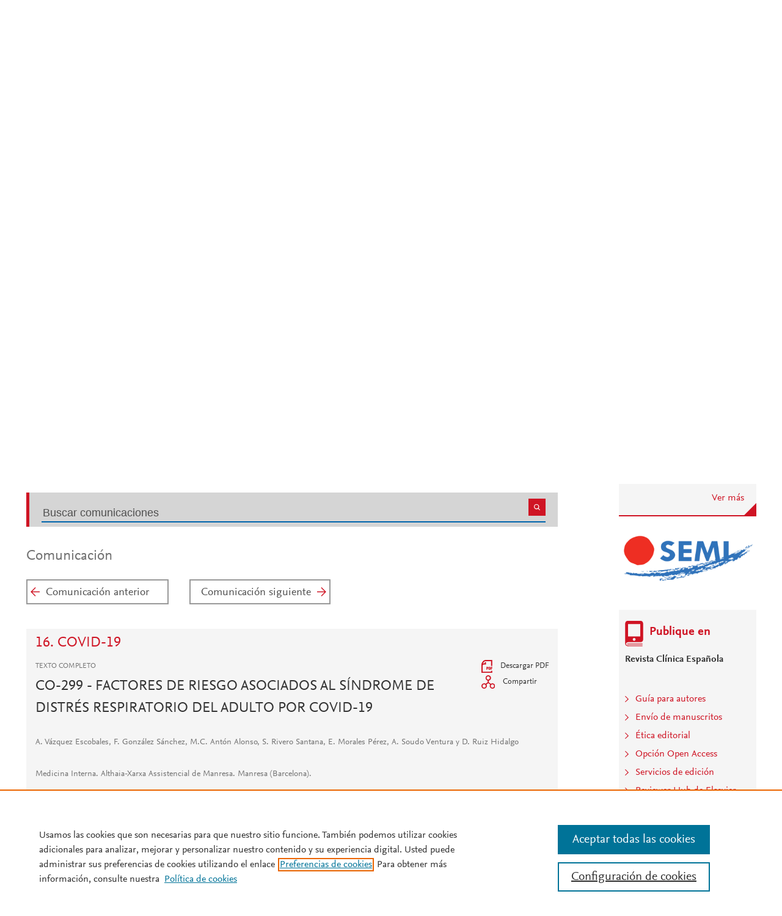

--- FILE ---
content_type: text/html; charset=UTF-8
request_url: https://revclinesp.es/es-congresos-41-congreso-sociedad-espanola-medicina-115-sesion-covid--6260-factores-de-riesgo-asociados-al-74872
body_size: 28962
content:
<!DOCTYPE html PUBLIC "-//W3C//DTD XHTML 1.0 Strict//EN" "http://www.w3.org/TR/xhtml1/DTD/xhtml1-strict.dtd">
<html xmlns="http://www.w3.org/1999/xhtml" lang="es">
<head>
	<meta content="width=device-width, initial-scale=1" name="viewport" />
<meta name="csrf-token" content="07750ac8a29471a86998ff735a09483652973395853fd39e51eb7be2bf22e0ef"><meta name="tdm-reservation" content="1" />
<meta name="tdm-policy" content="https://www.elsevier.com/tdm/tdmrep-policy.json" />
<meta name="id_web" content="16 " />
<meta name="thumbnail" content="https://static.elsevier.es/multimedia/00142565/0000022600000001/v1_202601080544/es/main.assets/cover.jpeg?idApp=WRCEE" />
<meta http-equiv="content-type" content="text/html;charset=UTF-8" />
<meta name="theme-color" content="#cf1424">
<meta property="og:url" content="http://revclinesp.es/es-congresos-41-congreso-sociedad-espanola-medicina-115-sesion-covid--6260-factores-de-riesgo-asociados-al-74872" />
<meta property="og:title" content="Comunicación COVID-19 | Revista Clínica Española" />

    <meta property="og:image" content="https://static.elsevier.es/multimedia/00142565/0000022600000001/v1_202601080544/es/main.assets/cover.jpeg?idApp=WRCEE" />
    <meta property="og:image:width" content="577" />
    <meta property="og:image:height" content="768" />

			<link rel="shortcut icon" href="https://static.elsevier.es/assets_org_prod/webs/16/images/favicons/favicon.png" />
				<link rel="mask-icon" href="https://static.elsevier.es/assets_org_prod/webs/16/images/favicons/safari-pinned-tab.svg" color="#cf1424" />
				<style>
		body {
			--corp-color: #cf1424		}
	</style>
	<!--<link rel="stylesheet" href="//cdn.jsdelivr.net/jquery.sidr/2.2.1/stylesheets/jquery.sidr.light.min.css">-->
	<link rel="stylesheet" href="https://cdnjs.cloudflare.com/ajax/libs/fancybox/3.2.5/jquery.fancybox.min.css" />
	<link type="text/css" rel="stylesheet" href="https://static.elsevier.es/assets_org_prod/org/css/sidebar-mobile.css" />
		<link type="text/css" rel="stylesheet" href="https://static.elsevier.es/assets_org_prod/org/css/magic-check.min.css" />

	<link type="text/css" rel="stylesheet" href="https://static.elsevier.es/assets_org_prod/org/css/resets.css" />
	<link type="text/css" rel="stylesheet" href="https://static.elsevier.es/assets_org_prod/org/css/components/components.css" />
	<link type="text/css" rel="stylesheet" href="https://static.elsevier.es/assets_org_prod/org/css/global-v2.css" />
	<link type="text/css" rel="stylesheet" href="https://static.elsevier.es/assets_org_prod/org/css/header-v2.css" />
	<link type="text/css" rel="stylesheet" href="https://static.elsevier.es/assets_org_prod/org/css/main-v2.css" />
	<link type="text/css" rel="stylesheet" href="https://static.elsevier.es/assets_org_prod/org/css/footer-v2.css" />


		
			<link type="text/css" rel="stylesheet" href="https://static.elsevier.es/assets_org_prod/org/css/contenidos/congreso-v2.css" />
			<link type="text/css" rel="stylesheet" href="https://static.elsevier.es/assets_org_prod/org/css/contenidos/busqueda-v2.css" />
	<link type="text/css" rel="stylesheet" href="https://static.elsevier.es/assets_org_prod/org/css/contenidos-v2.css" />
	<link type="text/css" rel="stylesheet" href="https://static.elsevier.es/assets_org_prod/webs/16/css/corporativo.css" />

			<link type="text/css" rel="stylesheet" href="https://static.elsevier.es/assets_org_prod/webs/16/css/propio.css" />
	

	<title>Comunicación COVID-19 | Revista Clínica Española</title>
			<!-- OneTrust Cookies Consent Notice start -->
		<script src="https://cdn.cookielaw.org/scripttemplates/otSDKStub.js" type="text/javascript" charset="UTF-8" data-domain-script="9bf6d144-0d7d-4a10-ae07-c3dfcb4d925b" data-document-language="true"></script>
		<script type="text/javascript">
			function OptanonWrapper() {}
		</script>
		<!-- OneTrust Cookies Consent Notice end -->
		<script src="https://code.jquery.com/jquery-3.5.1.min.js" integrity="sha256-9/aliU8dGd2tb6OSsuzixeV4y/faTqgFtohetphbbj0=" crossorigin="anonymous"></script>
	<script type="text/javascript" src="https://code.jquery.com/ui/1.12.1/jquery-ui.min.js" integrity="sha256-VazP97ZCwtekAsvgPBSUwPFKdrwD3unUfSGVYrahUqU=" crossorigin="anonymous"></script>
	<script type="text/javascript" src="https://www.googletagservices.com/tag/js/gpt.js" async defer></script>
	<script type="text/javascript" src="https://cdnjs.cloudflare.com/ajax/libs/fancybox/3.2.5/jquery.fancybox.min.js" async defer></script>
	<script type="text/javascript" src="//cdn.jsdelivr.net/jquery.sidr/2.2.1/jquery.sidr.min.js"></script>
	<script type="text/javascript" src="https://static.elsevier.es/assets_org_prod/org/js/funciones-v2.js"></script>
	<script type="text/javascript" src="https://static.elsevier.es/assets_org_prod/org/js/info-revista.js" defer></script>
	<script type="text/javascript" src="https://static.elsevier.es/assets_org_prod/org/js/sidebars.js" defer></script>
	<script type="text/javascript" src="https://static.elsevier.es/assets_org_prod/org/js/cabecera.js" defer></script>
	<script type="text/javascript" src="https://static.elsevier.es/assets_org_prod/org/js/global.js?v=1.0.2"></script>
	<script type="text/javascript" src="https://static.elsevier.es/assets_org_prod/org/js/menu-principal-v2.js"></script>
	<script type="module" src="https://static.elsevier.es/assets_org_prod/org/js/components/components.js"></script>







						<script>
					var rellenar_campos = 'Debe rellenar todos los campos';
					var login_ko = 'Usuario y/o contraseña incorrectos';
					var ver_mas = 'Ver mas';
					var ocultar = 'Ocultar';
					var permiso_m_a = 'Por favor, acceda a su cuenta para consultar el material adicional';
					var login_block = 'Ha realizado demasiados intentos. Intentelo de nuevo mas tarde';
					var pass_ko = 'Las contraseñas no coinciden';
					var clausula_no = 'Debe aceptar la cláusula de privacidad';
					var correo_enviado = 'Se ha enviado un Email a su correo electronico con las instrucciones para restablecer su contraseña';
					var correo_no_enviado = 'El usuario no existe';
					var mail_no_acceso = 'El email especificado no tiene acceso a la publicación.';
				var idioma = 'es';
	</script>


	<script>
	var googletag = googletag || {};
	googletag.cmd = googletag.cmd || [];
</script>


<script type='text/plain' class='optanon-category-4'>
	var necesitaCookieProf=true;

	googletag.cmd.push(function() {

		//superio	
		googletag.defineSlot('/6053/elses.journals', [
			[728, 90],
			[900, 100]
		], 'elsevierjournals_top').addService(googletag.pubads());

		//superior mobile
		googletag.defineSlot('/6053/elses.journals', [
			[300, 40]
		], 'elsevierjournals_top_mobile').addService(googletag.pubads());

		googletag.defineSlot('/6053/elses.journals', [
			[300, 250]
		], 'elsevierjournals_top_mobile2').addService(googletag.pubads());

		googletag.defineSlot('/6053/elses.journals', [
			[360, 90],
			[300, 100]
		], 'elsevierjournals_intra_1').addService(googletag.pubads());

		googletag.defineSlot('/6053/elses.journals', [
			[360, 90],
			[300, 100]
		], 'elsevierjournals_intra_2').addService(googletag.pubads());

		googletag.defineSlot('/6053/elses.journals', [
			[360, 90],
			[300, 100]
		], 'elsevierjournals_intra_3').addService(googletag.pubads());

		googletag.defineSlot('/6053/elses.journals', [
			[430, 100]
		], 'elsevierjournals_middlehome').addService(googletag.pubads());


		googletag.defineSlot('/6053/elses.journals', [
			[180, 180],
			[225, 400],
			[225, 225]
		], 'elsevierjournals_lateral1').addService(googletag.pubads());

		googletag.defineSlot('/6053/elses.journals', [
			[180, 180],
			[225, 400],
			[225, 225]
		], 'elsevierjournals_lateral2').addService(googletag.pubads());

		googletag.defineSlot('/6053/elses.journals', [
			[500, 400],
		], 'elsevierjournals_modal').addService(googletag.pubads());

		googletag.defineSlot('/6053/elses.journals', [
			[300, 240],
		], 'elsevierjournals_modal_mobile').addService(googletag.pubads());


		

							googletag.pubads().setTargeting("es_PUBLICACION", "65");
			var revistaId = 65;
							googletag.pubads().setTargeting("es_PUBLICACION_NOMBRE", "Revista Clínica Española");
									googletag.pubads().setTargeting("es_PALABRA", ["NO"]);
				
					googletag.pubads().setTargeting("es_PROFESIONAL", "NO");
		
		googletag.pubads().setTargeting("es_ID_WEB", "16");

		googletag.pubads().setTargeting("es_IDIOMA", "ES");


					googletag.pubads().setTargeting("es_SECCION", "CONGRESO");
							googletag.pubads().setTargeting("es_IDCONGRESO", "115");
														googletag.pubads().setTargeting("es_DISCONTINUADA", "NO");
					


		googletag.pubads().collapseEmptyDivs();
		googletag.pubads().enableSingleRequest();
		//googletag.pubads().enableSyncRendering();
		googletag.enableServices();

		// This listener is called when a slot has finished rendering.
		googletag.pubads().addEventListener("slotRenderEnded", (event) => {
			//console.log(event.slot.getSlotElementId()+": render and is empty:"+event.isEmpty);
			if ((event.slot.getSlotElementId() == "elsevierjournals_modal" || event.slot.getSlotElementId() == "elsevierjournals_modal_mobile") && !event.isEmpty) {

				let modal = document.getElementsByClassName("banner-modal")[0];
				let cerrar = document.getElementsByClassName("banner-modal-close")[0];
				modal.style.display = 'block';
				setTimeout(() => modal.style.display = "none", 10000)
				cerrar.onclick = () => modal.style.display = "none";

			}
		});
	});
</script>


	<!--- ANLYTICS V4 ---->
<script async src="https://www.googletagmanager.com/gtag/js?id=G-8N3TR22VG1"></script>
<script>
  window.dataLayer = window.dataLayer || [];

  function gtag() {
    dataLayer.push(arguments);
  }
  gtag('js', new Date());

  dimensiones = {"dimension1":"65","dimension2":"Revista Cl\u00ednica Espa\u00f1ola","dimension6":"CERRADO-NOPERMISO","dimension9":"es","dimension14":"CONGRESS","dimension15":"NULL","dimension18":"16"};

  gtag('config', 'G-8N3TR22VG1', dimensiones);
</script>	</head>
<body class="es-theme-bright-default congresos es">
    <div class="banner" id="banner-top">
    <div id="elsevierjournals_top" style="border:none" align="center" class='desktop'>
        <script type='text/plain' class='optanon-category-4'>
            googletag.cmd.push(function() {
                googletag.display('elsevierjournals_top');
            });
        </script>
    </div>
    <div id="elsevierjournals_top_mobile" style="border:none" align="center" class='mobile'>
        <script type='text/plain' class='optanon-category-4'>
            googletag.cmd.push(function() {
                googletag.display('elsevierjournals_top_mobile');
            });
        </script>
    </div>
    <div id="elsevierjournals_top_mobile2" style="border:none" align="center" class='mobile'>
        <script type='text/plain' class='optanon-category-4'>
            googletag.cmd.push(function() {
                googletag.display('elsevierjournals_top_mobile2');
            });
        </script>
    </div>
</div><header>
    <div class="suscribase">
			<div class="suscribase mobile"><a href='https://tienda.elsevier.es/revista-clinica-espanola-00142565.html' target="_blank" rel="noopener">Suscríbase a la Revista</a></div>
	</div><div class="logo-buscador desktop">
	<div class="trans">
		<div class="logo">
			<a href='/'>
				<div class='img'>
					<h1>
													<img src='https://static.elsevier.es/assets_org_prod/webs/16/images/logo.png' class='wordmark desktop' alt="Revista Clínica Española" />
																	</h1>


				</div>
			</a>
		</div>
		<div class="buscador">

			<div class="box-buscador">
				<div class="open capa-buscador">
					<div class="busqueda">
	<form class="frmBuscador" action="/es-buscador" method="get">
		<div class="input quick-search-container-component">
    <input aria-label="Buscar" class="obligatorio" type="text" name="txtBuscador" value="" placeholder="Buscar" maxlength="400" autocomplete="off" />
    <div class="suggestions-container">
        <div class="suggestions-control">
            <div class="suggestion-control-title">Sugerencias</div>
            <div class="suggestion-control-search btn-02">Encontrar todos los resultados</div>
        </div>

        <div class="suggestions-container-items"></div>
    </div>
</div>		<div class="btn-buscar"><input type="submit" value="Buscar" class="lupa_blanca" /></div>
	</form>
</div>					<div class="busqueda-avanzada"><a href="es-busqueda-avanzada">Búsqueda avanzada</a></div>
				</div>
				<div class="compartir">
					<div class='capa-compartir close'>
						<div class="icos-compartir ">
							<div class="twitter"><a href='/es-compartir-twitter?url=http://revclinesp.es/es-congresos-41-congreso-sociedad-espanola-medicina-115-sesion-covid--6260-factores-de-riesgo-asociados-al-74872&title=Comunicación COVID-19 | Revista Clínica Española&token=b7186b9f05fcc82e363e944754b1367508c60468579bded6e7fe58433002e9d4' class="twitter-g" target="_blank" rel="noopener noreferrer nofollow">X</a></div>
<div class="facebook"><a href='/es-compartir-facebook?url=http://revclinesp.es/es-congresos-41-congreso-sociedad-espanola-medicina-115-sesion-covid--6260-factores-de-riesgo-asociados-al-74872&title=Comunicación COVID-19 | Revista Clínica Española&token=b7186b9f05fcc82e363e944754b1367508c60468579bded6e7fe58433002e9d4' class="facebook-g" target="_blank" rel="noopener noreferrer nofollow">Facebook</a></div>
<div class="bluesky"><a href='/es-compartir-bluesky?url=http://revclinesp.es/es-congresos-41-congreso-sociedad-espanola-medicina-115-sesion-covid--6260-factores-de-riesgo-asociados-al-74872&title=Comunicación COVID-19 | Revista Clínica Española&token=b7186b9f05fcc82e363e944754b1367508c60468579bded6e7fe58433002e9d4' class="bluesky-g" target="_blank" rel="noopener noreferrer nofollow">Bluesky</a></div>
<div class='linkedin'><a href='/es-compartir-linkedin?url=http://revclinesp.es/es-congresos-41-congreso-sociedad-espanola-medicina-115-sesion-covid--6260-factores-de-riesgo-asociados-al-74872&title=Comunicación COVID-19 | Revista Clínica EspañolaComunicación COVID-19 | Revista Clínica Española&token=b7186b9f05fcc82e363e944754b1367508c60468579bded6e7fe58433002e9d4' class='linkedin-g' target='_blank' rel="noopener noreferrer nofollow">Linkedin</a></div>
<div class="whatsup mobile"><a target="_blank" rel="noopener noreferrer nofollow" href="whatsapp://send?text=http://revclinesp.es/es-congresos-41-congreso-sociedad-espanola-medicina-115-sesion-covid--6260-factores-de-riesgo-asociados-al-74872" data-action="share/whatsapp/share" class="whatsup-g">Whatsapp</a></div>
<div class="sobre"><a href='mailto:?subject=Recomendaci%C3%B3n%20de%20lectura%20%20Revista%20Cl%C3%ADnica%20Espa%C3%B1ola&body=revclinesp.es%2Fes-congresos-41-congreso-sociedad-espanola-medicina-115-sesion-covid--6260-factores-de-riesgo-asociados-al-74872' class="sobre_g_claro" target="_blank" rel="noopener noreferrer nofollow">E-mail</a></div>

						</div>
					</div>
					<div class="btn-compartir">
						<input type="button" name="btn-compartir" id="txt" class="compartir-bl" value="Compartir" />
						<div>Compartir</div>
					</div>
				</div>
			</div>
		</div>
		<div class="clear"></div>
	</div>
</div><div class="accesos-revista ">
	<div class=' desp-hamb-left hamb-left ico mobile'></div>

	<input type="hidden" value="es" id="idioma" />
	<div class="idiomas desktop">
		<fieldset>
			<legend class='sr-only'>Idioma</legend>


			<input type="radio" id='idioma_es' name="cmbIdioma" class="magic-radio" value="es" checked /><label for="idioma_es"> Español</label>			<input type="radio" id='idioma_en' name="cmbIdioma" class="magic-radio" value="en"  /><label for="idioma_en"> English</label>						
		</fieldset>
	</div>
	<div class="accesos">
					<a href='/es-guia-autores' class='mobile'>
				<img class='guia-autores ico ' src='https://static.elsevier.es/assets_org_prod/org/images/manus-ico.png' alt='Guía para autores' />
			</a>
		


		<div class='compartir-g ico mobile desp' rel="social"></div>
		<div class="caja-desp mid social">
			<div class="top"></div>
			<div class="bottom">
				<div class="content">
					<div class="titulo">Compartir</div>
					<div class="cerrar" rel="social"></div>
					<div class="clear"></div>
					<div class="icos-compartir">
											</div>

				</div>
			</div>
		</div>

		<a href='es-busqueda-avanzada' class='mobile'>
			<img class='ico' src='https://static.elsevier.es/assets_org_prod/org/images/lupa-g.png' alt='Buscador' />
		</a>
					<div class='btn-desp desp-acceso login-g ico mobile desp ' rel="acceso"></div>
			<div class="btn-login desktop desp" rel='login'>
				<span>
											Acceder									</span>
			</div>
			<div class="caja-desp login desp-accesos acceso">
				<div class="top"></div>
<div class="bottom">
    <div class="content">
                    <div class="form-login">
                <div class="cerrar" rel="login"></div>

                <div class="titulo-msg">
                    <div class='msg'></div>
                    <div class="titulo">Introduzca su usuario y contraseña</div>

                </div>
                <div class="clear"></div>
                

                <form id="frmLogin" method="post">
                    <div class="campos">
                        <input aria-label="Usuario" type="text" name="txtUsuario" id="txtUsuario" placeholder="Usuario *" required /> *
                        <input aria-label="Password" type="password" name="txtPassword" id="txtPassword" placeholder="Password *" required /> *
                    </div>
                    <div class="actions">

                        <div class="btn-acceder desktop"><input type="submit" class="btn-01 desktop" value="Acceder" />
                            <div class="label">Acceder</div>
                        </div>

                    </div>
                    <div class="lista-flechas">
                        <ul>
                            <li>
                                <div class="flecha-an-de-corp"></div><span class="btn-recordar">He olvidado mi contraseña</span>
                            </li>
                            <li>
                                <div class="flecha-an-de-corp"></div><a href='/es-contacto'>Contacte con nosotros</a>
                            </li>

                        </ul>
                    </div>

                    <div class="mobile"><input type="submit" class="btn-01" value="Acceder" />
                        <div class="label">Acceder</div>
                    </div>
                </form>

                <div class="obligatorio">* Campos obligatorios</div>
            </div>
            <div class="form-recordar">
    <div class="titulo-msg">
        <div class='msg'></div>
        <div class="titulo">Introduzca su email</div>

    </div>

    <div class="cerrar" rel="login"></div>
    <div class="clear"></div>
    <form id="frmRecordar" method="post">
        <div class="campos">
            <input aria-label="Usuario" type="text" name="txtUsuario" id="txtUsuarioR" placeholder="Usuario" /> *
        </div>
        <input type='text' id="hook" name='hook' aria-label="dont fill" value='' />

        <input type="submit" class="btn-01" value="Enviar" />
    </form>
</div>
        

    </div>



</div>			</div>
				
	</div>
</div><div class="breadcumb desktop">
	<div class='ruta'>

		
			<a href="/">Inicio</a>
			
				
				<a href="/es-congresos-41-congreso-sociedad-espanola-medicina-115">41º Congreso de la Sociedad Española de Medicina Interna (SEMI) - VIRTUAL</a>
			
				
				<a href="/es-congresos-41-congreso-sociedad-espanola-medicina-115-sesion-covid-19-6260">COVID-19</a>
					


	</div>
</div>

</header><main>

    <div class="container">
        <nav class="menu menu-dinamico menu-revista desktop">
	<ul class="menu-list">
									<li class="
			 
									">
											<a href="/es" >Inicio</a>
														</li>
							<li class="
			subitems 
									">
											Todos los contenidos																<ul>
																								<li class="">
										<a href="/es-destacados"  >Artículos destacados</a>
									</li>
																																<li class="">
										<a href="/es-ahead-of-print"  >Ahead of print</a>
									</li>
																																<li class="">
										<a href="/es-vol-226-num-1-sumario-S0014256525X00114"  >Último número</a>
									</li>
																																<li class="">
										<a href="/es-numeros-anteriores"  >Todos los números </a>
									</li>
																																<li class="">
										<a href="/es-suplementos"  >Suplementos</a>
									</li>
																																<li class="active">
										<a href="/es-congresos"  >Congresos</a>
									</li>
																																<li class="">
										<a href="/es-alerta-email"  >Suscríbase a la <i>newsletter</i></a>
									</li>
																					</ul>
									</li>
							<li class="
			subitems 
									">
											Publique su artículo																<ul>
																								<li class="">
										<a href="/es-guia-autores"  >Guía para autores</a>
									</li>
																																<li class="">
										<a href="/es-envio-manuscritos"  >Envío de manuscritos</a>
									</li>
																																<li class="">
										<a href="https://www.elsevier.com/editors/perk" target='_blank' rel='noopener noreferer' >Ética editorial</a>
									</li>
																																<li class="">
										<a href="/es-open-access"  >Opción Open Access</a>
									</li>
																																<li class="">
										<a href="https://webshop.elsevier.com/language-editing/" target='_blank' rel='noopener noreferer' >Servicios de edición</a>
									</li>
																																<li class="">
										<a href="https://www.elsevier.com/reviewer" target='_blank' rel='noopener noreferer' >Reviewer Hub de Elsevier</a>
									</li>
																					</ul>
									</li>
							<li class="
			subitems 
									">
											Acerca de la revista																<ul>
																								<li class="">
										<a href="/es-acerca-revista"  >Alcance y objetivos</a>
									</li>
																																<li class="">
										<a href="/es-comite-editorial"  >Comité editorial</a>
									</li>
																																<li class="">
										<a href="https://tienda.elsevier.es/revista-clinica-espanola-00142565.html" target='_blank' rel='noopener noreferer' >Suscríbase</a>
									</li>
																					</ul>
									</li>
							<li class="
			subitems 
									">
											Métricas																<ul>
																								<li class="">
										<a href="/es-mas-leidos"  >Lo más leído</a>
									</li>
																																<li class="">
										<a href="/es-mas-citado"  >Lo más citado</a>
									</li>
																																<li class="">
										<a href="/es-mas-populares"  >Más populares</a>
									</li>
																																<li class="">
										<a href="/es-metricas"  >Todas las métricas</a>
									</li>
																					</ul>
									</li>
						</ul>
</nav>        <div id="intrabanner" class="banner" align="center">


        <div id="elsevierjournals_intra_1">
        <script type='text/plain' class='optanon-category-4'>
            googletag.cmd.push(function() {
                googletag.display('elsevierjournals_intra_1');
            });
        </script>
    </div>

    <div id="elsevierjournals_intra_2">
        <script type='text/plain' class='optanon-category-4'>
            googletag.cmd.push(function() {
                googletag.display('elsevierjournals_intra_2');
            });
        </script>
    </div>

    <div id="elsevierjournals_intra_3">
        <script type='text/plain' class='optanon-category-4'>
            googletag.cmd.push(function() {
                googletag.display('elsevierjournals_intra_3');
            });
        </script>
    </div>


</div>        <div class="info-revista" style='display:none'>
	<div class='titulo-revista mobile'>Revista Clínica Española</div>
	<div class="row">

		<div class="portada cell">

	<a href='https://static.elsevier.es/multimedia/00142565/0000022600000001/v1_202601080544/es/main.assets/cover.jpeg?idApp=WRCEE'  target='_blank' rel='noopener noreferrer'><img src='https://static.elsevier.es/multimedia/00142565/0000022600000001/v1_202601080544/es/main.assets/cover.jpeg?idApp=WRCEE' alt='Revista Clínica Española' /></a>	<div class="issns">
		ISSN: 0014-2565<BR />
			</div>


</div><div id="descripcion" class='descripcion cell'>
	<div class="texto">
		<p><b>Revista Clínica Española</b>, publicó su primer número en 1940 y es órgano de expresión de la Sociedad Española de Medicina Interna (SEMI).<br/>La Revista hace suyos los objetivos de actualizar los conocimientos y facilitar la adquisición de los avances claves de la medicina interna aplicados a la clínica. Revista Clínica Española somete a una rigurosa revisión doble ciega los artículos que recibe en español o inglés. Publica 10 números al año fundamentalmente con originales, revisiones y documentos de consenso.   </p>	</div>
	<span class="ver-mas">Ver más</span>



	


	


</div><div class="index cell">
            <div class="titulo">Indexada en:</div>
        <p>Scopus</p>
        <span class="ver-mas">Ver más</span>
        <div class='inline titulo'>S&iacute;guenos:</div>
    <span class="icos-social">
                        <div class="twitter"><a href='https://twitter.com/RevClinesp' class="twitter-g" target="_blank" rel="noopener noreferrer">Twitter</a></div>                                            <div class="rss"><a href='/es-rss-ultimo' class="rss-g" target="_blank" rel="noopener noreferrer">RSS</a></div>
            <div class="newsletter"><a href='/es-alerta-email' class="sobre_g_claro">Alerta email</a></div>
        

    </span>

            <div class='suscribase'>
            <div class='inline titulo'>Suscribirse:</div><a href='https://tienda.elsevier.es/revista-clinica-espanola-00142565.html' target="_blank" rel="noopener"><img src="https://static.elsevier.es/assets_org_prod/org/images/carrito_323232.png" width="18px" alt="tienda" /></a>
        </div>
    </div>


    <div class="cell">
        <div class="metricas">
                        
                                                <div class="metricas-caja">
    <div class="caja-desp journalimpactfactor">
        <div class="top">
            <div class="triangulo"></div>
        </div>
        <div class="bottom">
            <div class="content">
                <div class="cerrar" rel="journalimpactfactor"></div>
                <div class="clear"></div>
                <div class="clear titulo-desp">Factor de impacto</div>
                <p>El factor de impacto mide la media del número de citaciones recibidas en un año por trabajos publicados en la publicación durante los dos años anteriores.                                            <br /><br />&copy; Clarivate Analytics, Journal Citation Reports 2025                    
                </p>

                <a href='/es-metricas#journalimpactfactor'>Ver más</a>

            </div>
        </div>
    </div>
    <div class="metricas-caja-top">
        <div class='metricas-caja-titulo'>Factor de impacto 2024</div>
        <div class='metricas-caja-info info-g desp' rel="journalimpactfactor"></div>
    </div>
    <div class="metricas-caja-metrica">1,7 </div>
</div>
            
                                                
            
                                                
            
                                                
            
                        </div>

        <a href='/es-metricas'>
            <div class="ver-mas">Ver más métricas</div>
        </a>

    </div>



	</div>

			<div class='open-access'>
							<a href='/es-open-access'>
					<div class='btn-flecha'>Opción Open Access<span class='flecha'></span></div>
				</a>
					</div>
	
</div>
<div class="ocultar desktop mostrar">

	<div class='btn-ocultar' style='display:none'>Ocultar <div class='flecha-an-ar-corp'></div>
	</div>
	<div class='btn-mostrar' >Información de la revista <div class='flecha-an-ar-corp'></div>
	</div>
</div>        



        <div class='cuerpo'>
            <div class="contenido">

                <div id="comunicacion" class="congreso">
	<h1>Congreso</h1>
	<div class="info-congreso">
    <div class="cabecera">
        <div class="titular">Contenidos del congreso</div>
        <div class='enlaces'>
            
            <div class="enlace-congreso">
                <div class='libro-corp'></div>Congreso            </div>

        </div>
        <div class="clear"></div>
    </div>
    <div class="descripcion">
        <div class="texto-intro">
            41º Congreso de la Sociedad Española de Medicina Interna (SEMI) - VIRTUAL        </div>
        <div class="lugar">
            Virtual, 23 - 27 noviembre 2020        </div>

        <div class="info">
            <div class="left desktop">
                <a href="/es-congresos-41-congreso-sociedad-espanola-medicina-115">
                    <div class='btn-01'>Listado de sesiones</div>
                </a>
                <div class="informacion-previa ">

                    
                </div>
            </div>
            <div class="portada">
                <a target="_blank" rel="noopener noreferrer" href="https://static.elsevier.es/congresos/imagenes/115/portada_revclinesp2021.jpg" class="imagen-normal"><img width="103px" src='https://static.elsevier.es/congresos/imagenes/115/portada_revclinesp2021.jpg' /></a>
            </div>

            <div class="clear"></div>

        </div>
        <div class="clear"></div>
        <a href="/es-congresos-41-congreso-sociedad-espanola-medicina-115" class="mobile">
            <div class='btn-01'>Listado de sesiones</div>
        </a>
    </div>
</div>

<div class="bloque-buscador">
    <div class="sep-g"></div>
    <div class="capa-buscador">
        <div class="busqueda">
            <form method="get" action="/es-congresos-41-congreso-sociedad-espanola-medicina-115-buscar">
                <div class="input"><input type="text" name="txtBuscadorCongresos" id="txtBuscadorCongresos" value="" placeholder='Buscar comunicaciones' /></div>
                <div class="btn-buscar"><input type="submit" id="btn-buscador" class="lupa_blanca" value="" /></div>
            </form>
        </div>
    </div>
    <div class="sep-g"></div>
</div>
<div class="mobile informacion-previa-bot">

    

</div>	<div class="titulo margin">Comunicación</div>
	<div class="nav congresos">
		
		<div class='anterior btn-01' ><a href='/es-congresos-41-congreso-sociedad-espanola-medicina-115-sesion-covid--6260-relacion-entre-mortalidad-por-sars-cov-74871'>Comunicación anterior</a></div>
		<div class='siguiente  btn-01' > <a href='/es-congresos-41-congreso-sociedad-espanola-medicina-115-sesion-covid--6260-comparacion-de-pacientes-hospitalizados-por-74873'>Comunicación siguiente</a></div>
	</div>
	<article class="comunicacion">
		<div class="box">
			<a href='/es-congresos-41-congreso-sociedad-espanola-medicina-115-sesion-covid--6260'>
				<div class='sesion'>16. COVID-19</div>
			</a>
			<div class="titular">Texto completo</div>
			<div class="actions">
				<a class="pdf-download" rel="noopener noreferrer" target='_blank' href="/es-congresos-41-congreso-sociedad-espanola-medicina-115-sesion-covid--6260-factores-de-riesgo-asociados-al-74872-pdf" onclick="ga('send', {hitType: 'pageview', page: '/es-congresos-41-congreso-sociedad-espanola-medicina-115-sesion-covid-19-6260-factores-de-riesgo-asociados-al-74872-pdf', "dimension1":"65","dimension2":"Revista Cl\u00ednica Espa\u00f1ola","dimension6":"CERRADO-NOPERMISO","dimension9":"es","dimension14":"CONGRESS","dimension15":"NULL","dimension18":"16"});gtag('event', 'page_view', {'page_location': '/es-congresos-41-congreso-sociedad-espanola-medicina-115-sesion-covid-19-6260-factores-de-riesgo-asociados-al-74872-pdf', "dimension1":"65","dimension2":"Revista Cl\u00ednica Espa\u00f1ola","dimension6":"CERRADO-NOPERMISO","dimension9":"es","dimension14":"CONGRESS","dimension15":"NULL","dimension18":"16"});">
					<div class="ico-pdf-corp"></div> <span>Descargar PDF</span>
				</a>

				<div class="desp" rel="comunicacion">
					<div class="compartir-corp"></div> <span>Compartir</span>
				</div>

				<div class='caja-desp comunicacion'>
					<div class='top'>
					</div>
					<div class='bottom'>
						<div class='content'>
							<div class='titulo'>Compartir</div>
							<div class='cerrar' rel='comunicacion'></div>
							<div class='clear'></div>
							<div class='icos-compartir'>
															</div>

						</div>
					</div>

				</div>

			</div>
						<h1>
				CO-299 - FACTORES DE RIESGO ASOCIADOS AL SÍNDROME DE DISTRÉS RESPIRATORIO DEL ADULTO POR COVID-19			</h1>
							<div class='autores'>A. Vázquez Escobales, F. González Sánchez, M.C. Antón Alonso, S. Rivero Santana, E. Morales Pérez, A. Soudo Ventura y D. Ruiz Hidalgo<BR/><BR/>Medicina Interna. Althaia-Xarxa Assistencial de Manresa. Manresa (Barcelona).</div>
					</div>




		<div class="clear"></div>



		<div class="texto margin"><p><em>Objetivos: </em>Investigar los potenciales factores de riesgo que predisponen al desarrollo de síndrome de distrés respiratorio del adulto (SDRA) secundario a infección por SARS-COV2.</p><p><em>Métodos: </em>Se analizaron retrospectivamente variables socio-demográficas y clínicas de una cohorte de 498 pacientes ingresados en un hospital general universitario por infección por SARS-COV2, confirmada mediante PCR, durante marzo del 2020. Se comparan los pacientes con SDRA (definida como PAFI < 200 y/o SAFI < 233) a su llegada a urgencias, de los que no desarrollan SDRA, para las diferentes variables.</p><p><em>Resultados: </em>La media de edad fue de 65,4 años y un 56,9% fueron hombres. Del total de los 498 pacientes, el 15,4% presentó SDRA a su llegada a urgencias, con una mortalidad del 53,2%. De los que desarrollaron SDRA, el 61% fue ingresado en la unidad de cuidados intensivos. Se observaron diferencias estadísticamente significativas entre los grupos de comparación (SDRA vs. No SDRA) en las variables referentes a la edad (69,0 vs. 64,8; p = 0,018); sexo masculino (70,1% vs. 57,7%; p = 0,044); índice de Charlson (1,3 vs. 1,0; p = 0,039); HTA (61,0% vs. 42,0%; p = 0,003); DM (28,6% vs. 17,9%; p = 0,041). No hubo diferencias en cuanto a fragilidad (p = 0,962) medida mediante el Clinical Frailty Scale.</p><p><em>Discusión: </em>Los casos graves de enfermedad por COVID-19 pueden presentar un desenlace fatal, de ahí la importancia de definir factores de riesgo que se asocien al desarrollo de SDRA, para realizar una identificación precoz y mayor vigilancia de estos pacientes. Los resultados del estudio van en consonancia a la evidencia existente hasta la fecha. La incidencia de SDRA en el estudio de Chen R et al fue del 17% y del 13,8% según Phua J, et al; y se ha visto asociada a mayor edad y comorbilidades (HTA, DM, enfermedad cardiovascular, enfermedad cerebrovascular, EPOC, enfermedad renal y cáncer).</p><p><em>Conclusiones: </em>La edad avanzada, el sexo masculino, HTA, DM y una comorbilidad moderada podrían asociarse al desarrollo de SDRA en el momento del ingreso.</p><p><strong>Bibliografía</strong></p><ol><li>Chen R, Liang W, Jiang M, Guan W, Zhan C, et al, Risk factors of fatal outcome in hospitalized subjects with coronavirus disease 2019 from a nationwide analysis in China. Chest. 2020;4:10.</p></div>

	</article>
	
		<div class='comunicacion-sesion-comunicaciones'>
			<h2>Comunicaciones disponibles de "COVID-19"</h2>
												
					<div class="comunicacion-sesion-comunicaciones-titulo">CO-001. <a href="/es-congresos-41-congreso-sociedad-espanola-medicina-115-sesion-covid--6260-la-primera-victima-de-la-74627">LA PRIMERA VÍCTIMA DE LA GUERRA ES LA INOCENCIA </a></div>

																
					<div class="comunicacion-sesion-comunicaciones-titulo">CO-002. <a href="/es-congresos-41-congreso-sociedad-espanola-medicina-115-sesion-covid--6260-pacientes-ingresados-por-covid--74628">PACIENTES INGRESADOS POR COVID 19: EXPERIENCIA DEL HOSPITAL PÚBLICO DE MONFORTE DE LEMOS </a></div>

																
					<div class="comunicacion-sesion-comunicaciones-titulo">CO-004. <a href="/es-congresos-41-congreso-sociedad-espanola-medicina-115-sesion-covid--6260-evolucion-del-perfil-hepatico-en-74629">EVOLUCIÓN DEL PERFIL HEPÁTICO EN PACIENTES FALLECIDOS POR NEUMONÍA POR COVID-19 </a></div>

																
					<div class="comunicacion-sesion-comunicaciones-titulo">CO-005. <a href="/es-congresos-41-congreso-sociedad-espanola-medicina-115-sesion-covid--6260-curso-clinico-y-factores-pronosticos-74630">CURSO CLÍNICO Y FACTORES PRONÓSTICOS DE INFECCIÓN POR COVID-19 EN PACIENTES DE EDAD AVANZADA </a></div>

																
					<div class="comunicacion-sesion-comunicaciones-titulo">CO-006. <a href="/es-congresos-41-congreso-sociedad-espanola-medicina-115-sesion-covid--6260-infeccion-por-sars-cov-en-pacientes-74631">INFECCIÓN POR SARS-COV-2 EN PACIENTES GERIÁTRICOS. ESTUDIO DESCRIPTIVO </a></div>

																
					<div class="comunicacion-sesion-comunicaciones-titulo">CO-007. <a href="/es-congresos-41-congreso-sociedad-espanola-medicina-115-sesion-covid--6260-imatinib-en-la-covid-serie-74632">IMATINIB EN LA COVID-19: SERIE DE CASOS </a></div>

																
					<div class="comunicacion-sesion-comunicaciones-titulo">CO-008. <a href="/es-congresos-41-congreso-sociedad-espanola-medicina-115-sesion-covid--6260-caracteristicas-clinicas-y-pronosticas-de-74633">CARACTERÍSTICAS CLÍNICAS Y PRONÓSTICAS DE LA EVOLUCIÓN DE LOS PACIENTES MAYORES DE 80 AÑOS CON INFECCIÓN POR COVID 19 </a></div>

																
					<div class="comunicacion-sesion-comunicaciones-titulo">CO-010. <a href="/es-congresos-41-congreso-sociedad-espanola-medicina-115-sesion-covid--6260-factores-pronosticos-en-ancianos-con-74634">FACTORES PRONÓSTICOS EN ANCIANOS CON INFECCIÓN POR SARS-COV-2 </a></div>

																
					<div class="comunicacion-sesion-comunicaciones-titulo">CO-011. <a href="/es-congresos-41-congreso-sociedad-espanola-medicina-115-sesion-covid--6260-impacto-de-la-infeccion-por-74635">IMPACTO DE LA INFECCIÓN POR EL NUEVO CORONAVIRUS SARS-COV-2 EN PACIENTES CON LUPUS ERITEMATOSO SISTÉMICO </a></div>

																
					<div class="comunicacion-sesion-comunicaciones-titulo">CO-012. <a href="/es-congresos-41-congreso-sociedad-espanola-medicina-115-sesion-covid--6260-manejo-ambulatorio-de-la-neumonia-covid-74636">MANEJO AMBULATORIO DE LA NEUMONÍA-COVID19 DE BAJO RIESGO </a></div>

																
					<div class="comunicacion-sesion-comunicaciones-titulo">CO-013. <a href="/es-congresos-41-congreso-sociedad-espanola-medicina-115-sesion-covid--6260-programa-de-seguimiento-domiciliario-tras-74637">PROGRAMA DE SEGUIMIENTO DOMICILIARIO TRAS ALTA POR COVID19. EXPERIENCIA EN UN HOSPITAL COMARCAL </a></div>

																
					<div class="comunicacion-sesion-comunicaciones-titulo">CO-014. <a href="/es-congresos-41-congreso-sociedad-espanola-medicina-115-sesion-covid--6260-ecografia-clinica-pulmonar-para-el-74638">ECOGRAFÍA CLÍNICA PULMONAR PARA EL DIAGNÓSTICO DE ENFERMEDAD POR SARS-COV-2 EN HOSPITAL DE CAMPAÑA COVID-19 IFEMA </a></div>

																
					<div class="comunicacion-sesion-comunicaciones-titulo">CO-016. <a href="/es-congresos-41-congreso-sociedad-espanola-medicina-115-sesion-covid--6260-incidencia-de-trombosis-venosa-profunda-74639">INCIDENCIA DE TROMBOSIS VENOSA PROFUNDA EN PACIENTES CON COVID-19 Y EMBOLIA DE PULMÓN </a></div>

																
					<div class="comunicacion-sesion-comunicaciones-titulo">CO-017. <a href="/es-congresos-41-congreso-sociedad-espanola-medicina-115-sesion-covid--6260-tratamiento-previo-y-mortalidad-en-74640">TRATAMIENTO PREVIO Y MORTALIDAD EN LA COVID19 </a></div>

																
					<div class="comunicacion-sesion-comunicaciones-titulo">CO-018. <a href="/es-congresos-41-congreso-sociedad-espanola-medicina-115-sesion-covid--6260-caracteristicas-de-las-lesiones-ecograficas-74641">CARACTERÍSTICAS DE LAS LESIONES ECOGRÁFICAS PULMONARES EN PACIENTES CON INFECCIÓN POR SARS-COV-2 </a></div>

																
					<div class="comunicacion-sesion-comunicaciones-titulo">CO-019. <a href="/es-congresos-41-congreso-sociedad-espanola-medicina-115-sesion-covid--6260-caracteristicas-de-pacientes-hospitalizados-con-74642">CARACTERÍSTICAS DE PACIENTES HOSPITALIZADOS CON COVID-19 EN HOSPITAL COMARCAL </a></div>

																
					<div class="comunicacion-sesion-comunicaciones-titulo">CO-020. <a href="/es-congresos-41-congreso-sociedad-espanola-medicina-115-sesion-covid--6260-perfil-de-mortalidad-en-pacientes-74643">PERFIL DE MORTALIDAD EN PACIENTES INGRESADOS POR COVID-19 EN UN HOSPITAL COMARCAL </a></div>

																
					<div class="comunicacion-sesion-comunicaciones-titulo">CO-023. <a href="/es-congresos-41-congreso-sociedad-espanola-medicina-115-sesion-covid--6260-doxiciclina-observaciones-de-su-uso-74644">DOXICICLINA: OBSERVACIONES DE SU USO EN LA PANDEMIA DE COVID-19 </a></div>

																
					<div class="comunicacion-sesion-comunicaciones-titulo">CO-024. <a href="/es-congresos-41-congreso-sociedad-espanola-medicina-115-sesion-covid--6260-covid-clasificacion-por-grado-de-74645">COVID19: CLASIFICACIÓN POR GRADO DE SOSPECHA COMO UTILIDAD EN LA TOMA DE DECISIONES EN EL HOSPITAL DE LA MERCED DE OSUNA </a></div>

																
					<div class="comunicacion-sesion-comunicaciones-titulo">CO-026. <a href="/es-congresos-41-congreso-sociedad-espanola-medicina-115-sesion-covid--6260-eficacia-del-tratamiento-con-antiviricos-74646">EFICACIA DEL TRATAMIENTO CON ANTIVÍRICOS Y CORTICOIDES SISTÉMICOS EN PACIENTES HOSPITALIZADOS POR COVID-19 </a></div>

																
					<div class="comunicacion-sesion-comunicaciones-titulo">CO-027. <a href="/es-congresos-41-congreso-sociedad-espanola-medicina-115-sesion-covid--6260-analisis-de-pacientes-hospitalizados-por-74647">ANÁLISIS DE PACIENTES HOSPITALIZADOS POR COVID-19 PROCEDENTES DE RESIDENCIA </a></div>

																
					<div class="comunicacion-sesion-comunicaciones-titulo">CO-028. <a href="/es-congresos-41-congreso-sociedad-espanola-medicina-115-sesion-covid--6260-diabetes-enfermedad-cardiovascular-y-mortalidad-74648">DIABETES, ENFERMEDAD CARDIOVASCULAR Y MORTALIDAD EN PACIENTES HOSPITALIZADOS POR COVID-19 </a></div>

																
					<div class="comunicacion-sesion-comunicaciones-titulo">CO-031. <a href="/es-congresos-41-congreso-sociedad-espanola-medicina-115-sesion-covid--6260-estudio-descriptivo-de-enfermedad-tromboembolica-74649">ESTUDIO DESCRIPTIVO DE ENFERMEDAD TROMBOEMBÓLICA EN PACIENTES CON PCR POSITIVA POR SARS-COV2 DURANTE LA PANDEMIA 2020 EN HOSPITAL DE TERCER NIVEL </a></div>

																
					<div class="comunicacion-sesion-comunicaciones-titulo">CO-032. <a href="/es-congresos-41-congreso-sociedad-espanola-medicina-115-sesion-covid--6260-covid-en-un-hospital-74650">COVID 19 EN UN HOSPITAL COMARCAL DE UN ÁREA RURAL </a></div>

																
					<div class="comunicacion-sesion-comunicaciones-titulo">CO-034. <a href="/es-congresos-41-congreso-sociedad-espanola-medicina-115-sesion-covid--6260-impacto-docente-de-la-pandemia-74651">IMPACTO DOCENTE DE LA PANDEMIA POR COVID-19 ENTRE MÉDICOS INTERNOS RESIDENTES DE UN HOSPITAL DE TERCER NIVEL: OTROS ALCANCES DE LA PANDEMIA </a></div>

																
					<div class="comunicacion-sesion-comunicaciones-titulo">CO-035. <a href="/es-congresos-41-congreso-sociedad-espanola-medicina-115-sesion-covid--6260-infeccion-respiratoria-por-sars-cov-en-74652">INFECCIÓN RESPIRATORIA POR SARS-COV2 EN PACIENTE ONCOLÓGICO EN EL COMPLEJO ASISTENCIAL SORIA </a></div>

																
					<div class="comunicacion-sesion-comunicaciones-titulo">CO-039. <a href="/es-congresos-41-congreso-sociedad-espanola-medicina-115-sesion-covid--6260-diferencias-en-la-reaccion-en-74653">DIFERENCIAS EN LA REACCIÓN EN CADENA DE LA POLIMERASA (PCR) </a></div>

																
					<div class="comunicacion-sesion-comunicaciones-titulo">CO-041. <a href="/es-congresos-41-congreso-sociedad-espanola-medicina-115-sesion-covid--6260-analisis-de-mortalidad-en-funcion-74654">ANÁLISIS DE MORTALIDAD EN FUNCIÓN DE VARIABLES CLÍNICAS EN PACIENTES CON EPOC INGRESADOS POR COVID-19 </a></div>

																
					<div class="comunicacion-sesion-comunicaciones-titulo">CO-043. <a href="/es-congresos-41-congreso-sociedad-espanola-medicina-115-sesion-covid--6260-hidroxicloroquina-no-es-eficaz-en-74655">HIDROXICLOROQUINA NO ES EFICAZ EN PACIENTES CON COVID-19 QUE NO PRECISAN INGRESO HOSPITALARIO </a></div>

																
					<div class="comunicacion-sesion-comunicaciones-titulo">CO-045. <a href="/es-congresos-41-congreso-sociedad-espanola-medicina-115-sesion-covid--6260-asociacion-del-tratamiento-con-corticoides-74656">ASOCIACIÓN DEL TRATAMIENTO CON CORTICOIDES SISTÉMICOS Y/O HEPARINA CON EL INGRESO EN UCI DE PACIENTES COVID-19 </a></div>

																
					<div class="comunicacion-sesion-comunicaciones-titulo">CO-046. <a href="/es-congresos-41-congreso-sociedad-espanola-medicina-115-sesion-covid--6260-estudio-de-influencia-de-fibrilacion-74657">ESTUDIO DE INFLUENCIA DE FIBRILACIÓN AURICULAR EN PACIENTES HOSPITALIZADOS POR SARS-COV-2 </a></div>

																
					<div class="comunicacion-sesion-comunicaciones-titulo">CO-049. <a href="/es-congresos-41-congreso-sociedad-espanola-medicina-115-sesion-covid--6260-experiencia-covid-en-un-hospital-74658">EXPERIENCIA COVID-19 EN UN HOSPITAL COMARCAL </a></div>

																
					<div class="comunicacion-sesion-comunicaciones-titulo">CO-052. <a href="/es-congresos-41-congreso-sociedad-espanola-medicina-115-sesion-covid--6260-descripcion-de-caracteristicas-demograficas-y-74659">DESCRIPCIÓN DE CARACTERÍSTICAS DEMOGRÁFICAS Y CLÍNICAS DE PACIENTES COVID-19 DEL HOSPITAL UNIVERSITARIO DE CABUEÑES </a></div>

																
					<div class="comunicacion-sesion-comunicaciones-titulo">CO-053. <a href="/es-congresos-41-congreso-sociedad-espanola-medicina-115-sesion-covid--6260-eventos-tromboembolicos-venosos-en-serie-74660">EVENTOS TROMBOEMBÓLICOS VENOSOS EN SERIE DE CASOS DE PACIENTES COVID19 DE IFEMA </a></div>

																
					<div class="comunicacion-sesion-comunicaciones-titulo">CO-054. <a href="/es-congresos-41-congreso-sociedad-espanola-medicina-115-sesion-covid--6260-tratamiento-y-evolucion-de-los-74661">TRATAMIENTO Y EVOLUCIÓN DE LOS PACIENTES COVID-19 INGRESADOS EN ÁREA SALUD V DEL PRINCIPADO DE ASTURIAS. HOSPITAL UNIVERSITARIO DE CABUEÑES (GIJÓN) </a></div>

																
					<div class="comunicacion-sesion-comunicaciones-titulo">CO-055. <a href="/es-congresos-41-congreso-sociedad-espanola-medicina-115-sesion-covid--6260-utilidad-de-la-pulsioximetria-portatil-74662">UTILIDAD DE LA PULSIOXIMETRÍA PORTÁTIL EN EL SEGUIMIENTO AMBULATORIO DE PACIENTES CON NEUMONÍA-COVID-19 </a></div>

																
					<div class="comunicacion-sesion-comunicaciones-titulo">CO-056. <a href="/es-congresos-41-congreso-sociedad-espanola-medicina-115-sesion-covid--6260-influencia-de-factores-de-riesgo-74663">INFLUENCIA DE FACTORES DE RIESGO CARDIOVASCULAR Y TRATAMIENTO ANTIHIPERTENSIVO EN COVID-19 QUE DESARROLLAN TROMBOEMBOLISMO PULMONAR </a></div>

																
					<div class="comunicacion-sesion-comunicaciones-titulo">CO-057. <a href="/es-congresos-41-congreso-sociedad-espanola-medicina-115-sesion-covid--6260-experiencia-de-uso-de-test-74664">EXPERIENCIA DE USO DE TEST RÁPIDOS DE ANTICUERPOS PARA EL DIAGNOSTICO DE COVID19 </a></div>

																
					<div class="comunicacion-sesion-comunicaciones-titulo">CO-058. <a href="/es-congresos-41-congreso-sociedad-espanola-medicina-115-sesion-covid--6260-analisis-de-mortalidad-en-funcion-74665">ANÁLISIS DE MORTALIDAD EN FUNCIÓN DEL TRATAMIENTO EN PACIENTES CON EPOC INGRESADOS POR COVID-19 </a></div>

																
					<div class="comunicacion-sesion-comunicaciones-titulo">CO-059. <a href="/es-congresos-41-congreso-sociedad-espanola-medicina-115-sesion-covid--6260-morbimortalidad-en-infeccion-respiratoria-por-74666">MORBIMORTALIDAD EN INFECCIÓN RESPIRATORIA POR SARS-COV2 EN PACIENTES INGRESADO CON FACTORES DE RIESGO CARDIOVASCULAR EN SORIA </a></div>

																
					<div class="comunicacion-sesion-comunicaciones-titulo">CO-060. <a href="/es-congresos-41-congreso-sociedad-espanola-medicina-115-sesion-covid--6260-identificacion-de-factores-pronosticos-de-74667">IDENTIFICACIÓN DE FACTORES PRONÓSTICOS DE EVOLUCIÓN EN PACIENTES CON NEUMONÍA POR COVID-19 MANEJADOS AMBULATORIAMENTE </a></div>

																
					<div class="comunicacion-sesion-comunicaciones-titulo">CO-061. <a href="/es-congresos-41-congreso-sociedad-espanola-medicina-115-sesion-covid--6260-correlacion-entre-dimero-d-y-74668">CORRELACIÓN ENTRE DÍMERO D Y MARCADORES INFLAMATORIOS EN PACIENTES CON COVID-19 </a></div>

																
					<div class="comunicacion-sesion-comunicaciones-titulo">CO-062. <a href="/es-congresos-41-congreso-sociedad-espanola-medicina-115-sesion-covid--6260-eficacia-del-tocilizumab-en-la-74669">EFICACIA DEL TOCILIZUMAB EN LA NEUMONÍA POR SARS-COV-2 </a></div>

																
					<div class="comunicacion-sesion-comunicaciones-titulo">CO-065. <a href="/es-congresos-41-congreso-sociedad-espanola-medicina-115-sesion-covid--6260-descripcion-de-la-infeccion-por-74670">DESCRIPCIÓN DE LA INFECCIÓN POR SARS-COV2 SINTOMÁTICA O PAUCISINTOMÁTICA EN EL ÁREA SANITARIA DE PONTEVEDRA E SALNÉS. DETERMINACIÓN DE FACTORES DE MALA EVOLUCIÓN CLÍNICA </a></div>

																
					<div class="comunicacion-sesion-comunicaciones-titulo">CO-066. <a href="/es-congresos-41-congreso-sociedad-espanola-medicina-115-sesion-covid--6260-modulacion-de-las-pautas-horarias-74671">MODULACIÓN DE LAS PAUTAS HORARIAS DURANTE EL PERÍODO DE CONFINAMIENTO SEGÚN EL CRONOTIPO EN POBLACIÓN DE EDAD AVANZADA </a></div>

																
					<div class="comunicacion-sesion-comunicaciones-titulo">CO-067. <a href="/es-congresos-41-congreso-sociedad-espanola-medicina-115-sesion-covid--6260-consulta-telefonica-post-covid-en-el-74672">CONSULTA TELEFÓNICA POST-COVID19 EN EL HOSPITAL VIRGEN DE LA LUZ DE CUENCA </a></div>

																
					<div class="comunicacion-sesion-comunicaciones-titulo">CO-068. <a href="/es-congresos-41-congreso-sociedad-espanola-medicina-115-sesion-covid--6260-publicidad-alcoholica-en-medios-de-74673">PUBLICIDAD ALCOHÓLICA EN MEDIOS DE COMUNICACIÓN DIGITALES. ADAPTACIONES EN ESPAÑA A LA ERA COVID19 </a></div>

																
					<div class="comunicacion-sesion-comunicaciones-titulo">CO-069. <a href="/es-congresos-41-congreso-sociedad-espanola-medicina-115-sesion-covid--6260-covid-en-pacientes-trasplantados-de-74674">COVID-19 EN PACIENTES TRASPLANTADOS DE ÓRGANO SÓLIDO (TOS): EXPERIENCIA EN EL HOSPITAL LA FE (VALENCIA) </a></div>

																
					<div class="comunicacion-sesion-comunicaciones-titulo">CO-071. <a href="/es-congresos-41-congreso-sociedad-espanola-medicina-115-sesion-covid--6260-deterioro-funcional-en-pacientes-ancianos-74675">DETERIORO FUNCIONAL EN PACIENTES ANCIANOS INGRESADOS POR SOSPECHA DE INFECCIÓN SARS-COV-2: PAPEL DEL CUIDADOR </a></div>

																
					<div class="comunicacion-sesion-comunicaciones-titulo">CO-072. <a href="/es-congresos-41-congreso-sociedad-espanola-medicina-115-sesion-covid--6260-eficacia-del-tratamiento-para-el-74676">EFICACIA DEL TRATAMIENTO PARA EL SÍNDROME DE LIBERACIÓN DE CITOCINAS EN PACIENTES CON NEUMONÍA POR SARS-COV-2 </a></div>

																
					<div class="comunicacion-sesion-comunicaciones-titulo">CO-073. <a href="/es-congresos-41-congreso-sociedad-espanola-medicina-115-sesion-covid--6260-factores-predictores-asociados-a-gravedad-74677">FACTORES PREDICTORES ASOCIADOS A GRAVEDAD (INGRESO EN UCI Y MORTALIDAD) EN PACIENTES HOSPITALIZADOS POR COVID-19 </a></div>

																
					<div class="comunicacion-sesion-comunicaciones-titulo">CO-074. <a href="/es-congresos-41-congreso-sociedad-espanola-medicina-115-sesion-covid--6260-estudio-descriptivo-de-los-pacientes-74678">ESTUDIO DESCRIPTIVO DE LOS PACIENTES INGRESADOS CON DIAGNÓSTICO DE EMBOLIA DE PULMÓN E INFECCIÓN POR COVID-19 </a></div>

																
					<div class="comunicacion-sesion-comunicaciones-titulo">CO-075. <a href="/es-congresos-41-congreso-sociedad-espanola-medicina-115-sesion-covid--6260-caracteristicas-de-pacientes-con-neumonia-74679">CARACTERÍSTICAS DE PACIENTES CON NEUMONÍA Y SOSPECHA DE COVID-19 SEGÚN LA PCR </a></div>

																
					<div class="comunicacion-sesion-comunicaciones-titulo">CO-076. <a href="/es-congresos-41-congreso-sociedad-espanola-medicina-115-sesion-covid--6260-asma-y-sars-cov-en-el-74680">ASMA Y SARS-COV-2 EN EL ÁREA NORTE DE LA COMUNIDAD DE MADRID: CARACTERÍSTICAS CLÍNICAS, MANEJO TERAPÉUTICO Y PRONÓSTICO </a></div>

																
					<div class="comunicacion-sesion-comunicaciones-titulo">CO-077. <a href="/es-congresos-41-congreso-sociedad-espanola-medicina-115-sesion-covid--6260-caracteristicas-clinicas-y-evolucion-de-74681">CARACTERÍSTICAS CLÍNICAS Y EVOLUCIÓN DE LOS PACIENTES CON COVID-19 QUE REINGRESAN EN UN HOSPITAL COMARCAL </a></div>

																
					<div class="comunicacion-sesion-comunicaciones-titulo">CO-078. <a href="/es-congresos-41-congreso-sociedad-espanola-medicina-115-sesion-covid--6260-caracteristicas-clinicas-de-ancianos-institucionalizados-74682">CARACTERÍSTICAS CLÍNICAS DE ANCIANOS INSTITUCIONALIZADOS CON COVID-19. ESTUDIO MULTICÉNTRICO EN UN BROTE DE 4 RESIDENCIAS </a></div>

																
					<div class="comunicacion-sesion-comunicaciones-titulo">CO-079. <a href="/es-congresos-41-congreso-sociedad-espanola-medicina-115-sesion-covid--6260-complicaciones-presentadas-durante-el-ingreso-74683">COMPLICACIONES PRESENTADAS DURANTE EL INGRESO EN PACIENTES CON INFECCIÓN POR COVID-19 </a></div>

																
					<div class="comunicacion-sesion-comunicaciones-titulo">CO-081. <a href="/es-congresos-41-congreso-sociedad-espanola-medicina-115-sesion-covid--6260-consulta-telefonica-en-medicina-interna-74684">CONSULTA TELEFÓNICA EN MEDICINA INTERNA </a></div>

																
					<div class="comunicacion-sesion-comunicaciones-titulo">CO-082. <a href="/es-congresos-41-congreso-sociedad-espanola-medicina-115-sesion-covid--6260-mortalidad-e-infeccion-por-covid-74685">MORTALIDAD E INFECCIÓN POR COVID19: ¿QUÉ PAPEL JUEGA EL TROMBOEMBOLISMO PULMONAR? </a></div>

																
					<div class="comunicacion-sesion-comunicaciones-titulo">CO-083. <a href="/es-congresos-41-congreso-sociedad-espanola-medicina-115-sesion-covid--6260-infeccion-respiratoria-por-sars-cov-en-74686">INFECCIÓN RESPIRATORIA POR SARS-COV2 EN CARDIÓPATAS EN EL COMPLEJO ASISTENCIAL SORIA </a></div>

																
					<div class="comunicacion-sesion-comunicaciones-titulo">CO-084. <a href="/es-congresos-41-congreso-sociedad-espanola-medicina-115-sesion-covid--6260-la-influencia-del-sexo-en-74687">LA INFLUENCIA DEL SEXO EN LA PANDEMIA DEL COVID-19 </a></div>

																
					<div class="comunicacion-sesion-comunicaciones-titulo">CO-085. <a href="/es-congresos-41-congreso-sociedad-espanola-medicina-115-sesion-covid--6260-estres-en-el-personal-sanitario-74688">ESTRÉS EN EL PERSONAL SANITARIO DE UN HOSPITAL CANARIO DURANTE LA PANDEMIA COVID-19 </a></div>

																
					<div class="comunicacion-sesion-comunicaciones-titulo">CO-086. <a href="/es-congresos-41-congreso-sociedad-espanola-medicina-115-sesion-covid--6260-caracteristicas-clinicas-y-evolucion-de-74689">CARACTERÍSTICAS CLÍNICAS Y EVOLUCIÓN DE LOS PACIENTES INGRESADOS POR COVID-19 EN UN HOSPITAL DE TAMAÑO MEDIO </a></div>

																
					<div class="comunicacion-sesion-comunicaciones-titulo">CO-087. <a href="/es-congresos-41-congreso-sociedad-espanola-medicina-115-sesion-covid--6260-hallazgos-clinicos-analiticos-y-radiologicos-74690">HALLAZGOS CLÍNICOS, ANALÍTICOS Y RADIOLÓGICOS EN PACIENTES HOSPITALIZADOS POR COVID-19. REGISTRO SEMI-COVID-19 </a></div>

																
					<div class="comunicacion-sesion-comunicaciones-titulo">CO-088. <a href="/es-congresos-41-congreso-sociedad-espanola-medicina-115-sesion-covid--6260-estudio-de-aplicacion-de-corticoides-74691">ESTUDIO DE APLICACIÓN DE CORTICOIDES DURANTE LA PANDEMIA COVID-19 </a></div>

																
					<div class="comunicacion-sesion-comunicaciones-titulo">CO-090. <a href="/es-congresos-41-congreso-sociedad-espanola-medicina-115-sesion-covid--6260-estancia-media-y-pronostico-de-74692">ESTANCIA MEDIA Y PRONOSTICO DE PACIENTES TRATADOS CON CORTICOIDES SISTÉMICOS EN INFECCIÓN POR COVID-19 </a></div>

																
					<div class="comunicacion-sesion-comunicaciones-titulo">CO-091. <a href="/es-congresos-41-congreso-sociedad-espanola-medicina-115-sesion-covid--6260-eficacia-de-los-corticoides-sistemicos-74693">EFICACIA DE LOS CORTICOIDES SISTÉMICOS EN LA NEUMONÍA POR SARS-COV-2 </a></div>

																
					<div class="comunicacion-sesion-comunicaciones-titulo">CO-092. <a href="/es-congresos-41-congreso-sociedad-espanola-medicina-115-sesion-covid--6260-tratamiento-en-la-infeccion-por-74694">TRATAMIENTO EN LA INFECCIÓN POR CORONAVIRUS EN COMPLEJO HOSPITALARIA SORIA </a></div>

																
					<div class="comunicacion-sesion-comunicaciones-titulo">CO-093. <a href="/es-congresos-41-congreso-sociedad-espanola-medicina-115-sesion-covid--6260-tratamiento-con-lopinavir-ritonavir-en-la-74695">TRATAMIENTO CON LOPINAVIR/RITONAVIR EN LA INFECCIÓN POR CORONAVIRUS EN COMPLEJO HOSPITALARIA SORIA. </a></div>

																
					<div class="comunicacion-sesion-comunicaciones-titulo">CO-094. <a href="/es-congresos-41-congreso-sociedad-espanola-medicina-115-sesion-covid--6260-exposicion-al-tabaco-en-la-74696">EXPOSICIÓN AL TABACO EN LA ENFERMEDAD POR COVID-19 </a></div>

																
					<div class="comunicacion-sesion-comunicaciones-titulo">CO-095. <a href="/es-congresos-41-congreso-sociedad-espanola-medicina-115-sesion-covid--6260-prevalencia-de-fibrilacion-auricular-y-74697">PREVALENCIA DE FIBRILACIÓN AURICULAR Y RELACIÓN CON MORTALIDAD POR COVID19 EN UN HOSPITAL DE TERCER NIVEL </a></div>

																
					<div class="comunicacion-sesion-comunicaciones-titulo">CO-096. <a href="/es-congresos-41-congreso-sociedad-espanola-medicina-115-sesion-covid--6260-gravedad-de-la-covid-en-74698">GRAVEDAD DE LA COVID-19 EN RELACIÓN CON EL TRATAMIENTO CON IECA Y ARA-II </a></div>

																
					<div class="comunicacion-sesion-comunicaciones-titulo">CO-097. <a href="/es-congresos-41-congreso-sociedad-espanola-medicina-115-sesion-covid--6260-infeccion-respiratoria-por-sars-cov-en-74699">INFECCIÓN RESPIRATORIA POR SARS-COV2 EN PACIENTES CON ANTECEDENTES PERSONALES DE PATOLOGÍA NEUROLÓGICA EN SORIA </a></div>

																
					<div class="comunicacion-sesion-comunicaciones-titulo">CO-100. <a href="/es-congresos-41-congreso-sociedad-espanola-medicina-115-sesion-covid--6260-perfil-del-paciente-con-covid--74700">PERFIL DEL PACIENTE CON COVID-19 INGRESADO EN NUESTRO SERVICIO DE MEDICINA INTERNA </a></div>

																
					<div class="comunicacion-sesion-comunicaciones-titulo">CO-103. <a href="/es-congresos-41-congreso-sociedad-espanola-medicina-115-sesion-covid--6260-manifestaciones-clinicas-de-covid-en-74701">MANIFESTACIONES CLÍNICAS DE COVID-19 EN PACIENTES HOSPITALIZADOS DE DIFERENTES GRUPOS DE EDAD </a></div>

																
					<div class="comunicacion-sesion-comunicaciones-titulo">CO-104. <a href="/es-congresos-41-congreso-sociedad-espanola-medicina-115-sesion-covid--6260-modelo-predictivo-de-muerte-o-74702">MODELO PREDICTIVO DE MUERTE O INTUBACIÓN EN PACIENTES INGRESADOS POR COVID-19 </a></div>

																
					<div class="comunicacion-sesion-comunicaciones-titulo">CO-105. <a href="/es-congresos-41-congreso-sociedad-espanola-medicina-115-sesion-covid--6260-evolucion-respiratoria-en-pacientes-con-74703">EVOLUCIÓN RESPIRATORIA EN PACIENTES CON SÍNDROME DE DISTRÉS RESPIRATORIO AGUDO ASOCIADO A COVID-19 TRATADOS CON INHIBIDORES DE INTERLEUCINAS IL-6 E IL-1 </a></div>

																
					<div class="comunicacion-sesion-comunicaciones-titulo">CO-106. <a href="/es-congresos-41-congreso-sociedad-espanola-medicina-115-sesion-covid--6260-efecto-de-los-protocolos-cambiantes-74704">EFECTO DE LOS PROTOCOLOS "CAMBIANTES" EN LA EVOLUCIÓN CLÍNICA DE NUESTROS PACIENTES COVID </a></div>

																
					<div class="comunicacion-sesion-comunicaciones-titulo">CO-107. <a href="/es-congresos-41-congreso-sociedad-espanola-medicina-115-sesion-covid--6260-factores-de-riesgo-de-mala-74705">FACTORES DE RIESGO DE MALA EVOLUCIÓN EN UNA COHORTE COVID DE UN HOSPITAL DE MADRID </a></div>

																
					<div class="comunicacion-sesion-comunicaciones-titulo">CO-108. <a href="/es-congresos-41-congreso-sociedad-espanola-medicina-115-sesion-covid--6260-factores-asociados-al-uso-de-74706">FACTORES ASOCIADOS AL USO DE ANTIBIOTERAPIA EN PACIENTES CON INFECCIÓN POR COVID-19 </a></div>

																
					<div class="comunicacion-sesion-comunicaciones-titulo">CO-110. <a href="/es-congresos-41-congreso-sociedad-espanola-medicina-115-sesion-covid--6260-incidencia-de-trombosis-venosa-profunda-74707">INCIDENCIA DE TROMBOSIS VENOSA PROFUNDA EN PACIENTES HOSPITALIZADOS POR NEUMONÍA POR COVID-19 EN SALAS DE HOSPITALIZACIÓN </a></div>

																
					<div class="comunicacion-sesion-comunicaciones-titulo">CO-112. <a href="/es-congresos-41-congreso-sociedad-espanola-medicina-115-sesion-covid--6260-que-clinica-se-asocia-a-74708">¿QUÉ CLÍNICA SE ASOCIA A MAYOR MORTALIDAD POR COVID19? </a></div>

																
					<div class="comunicacion-sesion-comunicaciones-titulo">CO-113. <a href="/es-congresos-41-congreso-sociedad-espanola-medicina-115-sesion-covid--6260-fracaso-renal-agudo-como-complicacion-74709">FRACASO RENAL AGUDO COMO COMPLICACIÓN DE LOS PACIENTES CON INFECCIÓN POR SARS-COV-2 </a></div>

																
					<div class="comunicacion-sesion-comunicaciones-titulo">CO-114. <a href="/es-congresos-41-congreso-sociedad-espanola-medicina-115-sesion-covid--6260-impacto-de-la-obesidad-en-74710">IMPACTO DE LA OBESIDAD EN LA EVOLUCIÓN DE LOS PACIENTES CON COVID-19 INGRESADOS EN EL HOSPITAL UNIVERSITARIO JOAN XXIII DE TARRAGONA </a></div>

																
					<div class="comunicacion-sesion-comunicaciones-titulo">CO-115. <a href="/es-congresos-41-congreso-sociedad-espanola-medicina-115-sesion-covid--6260-relacion-entre-hiperglucemia-intrahospitalaria-y-74711">RELACIÓN ENTRE HIPERGLUCEMIA INTRAHOSPITALARIA Y MALA EVOLUCIÓN DE COVID-19 EN PACIENTES NO DIABÉTICOS </a></div>

																
					<div class="comunicacion-sesion-comunicaciones-titulo">CO-116. <a href="/es-congresos-41-congreso-sociedad-espanola-medicina-115-sesion-covid--6260-diseno-de-un-asistente-virtual-74712">DISEÑO DE UN ASISTENTE VIRTUAL PARA SEGUIMIENTO CLÍNICO EN DOMICILIO DE PERSONAS CON COVID-19 </a></div>

																
					<div class="comunicacion-sesion-comunicaciones-titulo">CO-117. <a href="/es-congresos-41-congreso-sociedad-espanola-medicina-115-sesion-covid--6260-analisis-del-tratamiento-con-corticoides-74713">ANÁLISIS DEL TRATAMIENTO CON CORTICOIDES EN PACIENTES INFECTADOS POR SARS-COV-2 </a></div>

																
					<div class="comunicacion-sesion-comunicaciones-titulo">CO-118. <a href="/es-congresos-41-congreso-sociedad-espanola-medicina-115-sesion-covid--6260-nivel-de-dimero-d-al-74714">NIVEL DE DÍMERO D AL INGRESO COMO FACTOR PRONÓSTICO EN PACIENTES CON INFECCIÓN POR SARS-COV-2 </a></div>

																
					<div class="comunicacion-sesion-comunicaciones-titulo">CO-119. <a href="/es-congresos-41-congreso-sociedad-espanola-medicina-115-sesion-covid--6260-factores-de-riesgo-y-evolucion-74715">FACTORES DE RIESGO Y EVOLUCIÓN EN PACIENTES CON SARS -COV-2 INGRESADOS EN EL HUSJR </a></div>

																
					<div class="comunicacion-sesion-comunicaciones-titulo">CO-120. <a href="/es-congresos-41-congreso-sociedad-espanola-medicina-115-sesion-covid--6260-covid-eventos-tromboticos-concomitantes-arteriales-74716">COVID-19. EVENTOS TROMBÓTICOS CONCOMITANTES ARTERIALES Y VENOSOS: INCIDENCIA Y CARACTERÍSTICAS CLÍNICAS </a></div>

																
					<div class="comunicacion-sesion-comunicaciones-titulo">CO-121. <a href="/es-congresos-41-congreso-sociedad-espanola-medicina-115-sesion-covid--6260-mulbsta-psi-y-curb-prediccion-74717">MULBSTA, PSI Y CURB65, PREDICCIÓN DE PRONÓSTICO EN PACIENTES CON COVID-19 </a></div>

																
					<div class="comunicacion-sesion-comunicaciones-titulo">CO-123. <a href="/es-congresos-41-congreso-sociedad-espanola-medicina-115-sesion-covid--6260-alargamiento-del-intervalo-qt-en-74718">ALARGAMIENTO DEL INTERVALO QT EN PACIENTES HOSPITALIZADOS POR NEUMONÍA POR SARS-COV-2 </a></div>

																
					<div class="comunicacion-sesion-comunicaciones-titulo">CO-124. <a href="/es-congresos-41-congreso-sociedad-espanola-medicina-115-sesion-covid--6260-comparativa-hematimetrica-y-bioquimica-en-74719">COMPARATIVA HEMATIMÉTRICA Y BIOQUÍMICA EN FUNCIÓN DE LA DIABETES MELLITUS TIPO 2 EN PACIENTES INGRESADOS POR COVID-19 </a></div>

																
					<div class="comunicacion-sesion-comunicaciones-titulo">CO-125. <a href="/es-congresos-41-congreso-sociedad-espanola-medicina-115-sesion-covid--6260-propuesta-de-estratificacion-pronostica-de-74720">PROPUESTA DE ESTRATIFICACIÓN PRONÓSTICA DE ANCIANOS INSTITUCIONALIZADOS CON COVID-19 MEDIANTE EL ÍNDICE PROFUND Y EL CURB-65 </a></div>

																
					<div class="comunicacion-sesion-comunicaciones-titulo">CO-126. <a href="/es-congresos-41-congreso-sociedad-espanola-medicina-115-sesion-covid--6260-mujeres-versus-varones-iguales-ante-74721">MUJERES VERSUS VARONES, ¿IGUALES ANTE LA COVID-19? </a></div>

																
					<div class="comunicacion-sesion-comunicaciones-titulo">CO-127. <a href="/es-congresos-41-congreso-sociedad-espanola-medicina-115-sesion-covid--6260-validacion-de-test-rapidos-inmunocromatograficos-74722">VALIDACIÓN DE TEST RÁPIDOS INMUNOCROMATOGRÁFICOS PARA DIAGNÓSTICO DE COVID 19 EN UNA UCI ESPAÑOLA </a></div>

																
					<div class="comunicacion-sesion-comunicaciones-titulo">CO-128. <a href="/es-congresos-41-congreso-sociedad-espanola-medicina-115-sesion-covid--6260-analisis-comparativo-entre-diferentes-indices-74723">ANÁLISIS COMPARATIVO ENTRE DIFERENTES ÍNDICES PRONÓSTICOS EN UNA COHORTE DE ANCIANOS INSTITUCIONALIZADOS CON COVID-19 </a></div>

																
					<div class="comunicacion-sesion-comunicaciones-titulo">CO-129. <a href="/es-congresos-41-congreso-sociedad-espanola-medicina-115-sesion-covid--6260-son-realmente-los-ara-ii-protectores-74724">¿SON REALMENTE LOS ARA-II PROTECTORES FRENTE AL VIRUS SARS-COV-2? </a></div>

																
					<div class="comunicacion-sesion-comunicaciones-titulo">CO-130. <a href="/es-congresos-41-congreso-sociedad-espanola-medicina-115-sesion-covid--6260-complicaciones-tromboembolicas-y-hemorragicas-en-74725">COMPLICACIONES TROMBOEMBÓLICAS Y HEMORRÁGICAS EN PACIENTES DIAGNOSTICADOS DE INFECCIÓN POR COVID-19 </a></div>

																
					<div class="comunicacion-sesion-comunicaciones-titulo">CO-131. <a href="/es-congresos-41-congreso-sociedad-espanola-medicina-115-sesion-covid--6260-tratamiento-de-la-infeccion-por-74726">TRATAMIENTO DE LA INFECCIÓN POR SARS-COV-2 EN PACIENTES INGRESADOS </a></div>

																
					<div class="comunicacion-sesion-comunicaciones-titulo">CO-132. <a href="/es-congresos-41-congreso-sociedad-espanola-medicina-115-sesion-covid--6260-influencia-del-twitter-en-el-74727">INFLUENCIA DEL TWITTER EN EL PRONÓSTICO DE LA ENFERMEDAD POR COVID 19 </a></div>

																
					<div class="comunicacion-sesion-comunicaciones-titulo">CO-133. <a href="/es-congresos-41-congreso-sociedad-espanola-medicina-115-sesion-covid--6260-estrategias-terapeuticas-para-la-covid-74728">ESTRATEGIAS TERAPÉUTICAS PARA LA COVID19 EN LA COHORTE DE HOSPITALIZADOS POR COVID19 EN EL HOSPITAL UNIVERSITARIO DE JEREZ DE LA FRONTERA (HUJF) </a></div>

																
					<div class="comunicacion-sesion-comunicaciones-titulo">CO-134. <a href="/es-congresos-41-congreso-sociedad-espanola-medicina-115-sesion-covid--6260-caracteristicas-clinicas-y-epidemiologicas-de-74729">CARACTERÍSTICAS CLÍNICAS Y EPIDEMIOLÓGICAS DE LOS PACIENTES INGRESADOS POR COVID-19 EN UN HOSPITAL DE TERCER NIVEL </a></div>

																
					<div class="comunicacion-sesion-comunicaciones-titulo">CO-135. <a href="/es-congresos-41-congreso-sociedad-espanola-medicina-115-sesion-covid--6260-mecanismos-de-transmision-y-diagnostico-74730">MECANISMOS DE TRANSMISIÓN Y DIAGNÓSTICO DE LA COVID19 EN PACIENTES HOSPITALIZADOS EN EL HOSPITAL UNIVERSITARIO DE JEREZ DE LA FRONTERA (HUJF) </a></div>

																
					<div class="comunicacion-sesion-comunicaciones-titulo">CO-136. <a href="/es-congresos-41-congreso-sociedad-espanola-medicina-115-sesion-covid--6260-trombosis-venosa-en-pacientes-ingresado-74731">TROMBOSIS VENOSA EN PACIENTES INGRESADO POR COVID-19, ESTUDIO DESCRIPTIVO </a></div>

																
					<div class="comunicacion-sesion-comunicaciones-titulo">CO-137. <a href="/es-congresos-41-congreso-sociedad-espanola-medicina-115-sesion-covid--6260-clinica-digestiva-en-el-paciente-74732">CLÍNICA DIGESTIVA EN EL PACIENTE INFECTADO POR COVID-19. ¿QUÉ PODEMOS APRENDER? </a></div>

																
					<div class="comunicacion-sesion-comunicaciones-titulo">CO-138. <a href="/es-congresos-41-congreso-sociedad-espanola-medicina-115-sesion-covid--6260-datos-epidemiologicos-antecedentes-personales-y-74733">DATOS EPIDEMIOLÓGICOS, ANTECEDENTES PERSONALES Y TRATAMIENTO HABITUAL ASOCIADOS A INGRESO EN UCI POR COVID-19 </a></div>

																
					<div class="comunicacion-sesion-comunicaciones-titulo">CO-139. <a href="/es-congresos-41-congreso-sociedad-espanola-medicina-115-sesion-covid--6260-las-emociones-en-epoca-covid--74734">LAS EMOCIONES EN ÉPOCA COVID-19, LAS GRANDES OLVIDADAS </a></div>

																
					<div class="comunicacion-sesion-comunicaciones-titulo">CO-140. <a href="/es-congresos-41-congreso-sociedad-espanola-medicina-115-sesion-covid--6260-estudio-descriptivo-de-las-manifestaciones-74735">ESTUDIO DESCRIPTIVO DE LAS MANIFESTACIONES HEPÁTICAS EN LA INFECCIÓN POR SARS-COV-2 EN UN HOSPITAL DE SEGUNDO NIVEL </a></div>

																
					<div class="comunicacion-sesion-comunicaciones-titulo">CO-141. <a href="/es-congresos-41-congreso-sociedad-espanola-medicina-115-sesion-covid--6260-burnout-en-residentes-de-medicina-74736">BURNOUT EN RESIDENTES DE MEDICINA INTERNA DURANTE LA PANDEMIA POR SARS-COV-2 </a></div>

																
					<div class="comunicacion-sesion-comunicaciones-titulo">CO-142. <a href="/es-congresos-41-congreso-sociedad-espanola-medicina-115-sesion-covid--6260-correlacion-entre-la-radiografia-simple-74737">CORRELACIÓN ENTRE LA RADIOGRAFÍA SIMPLE DE TÓRAX, LOS SÍNTOMAS CLÍNICOS Y LA PCR POSITIVA PARA SARS COV2 EN LOS CASOS DE NEUMONÍA ATÍPICA </a></div>

																
					<div class="comunicacion-sesion-comunicaciones-titulo">CO-143. <a href="/es-congresos-41-congreso-sociedad-espanola-medicina-115-sesion-covid--6260-diferencias-de-los-pacientes-ingresados-74738">DIFERENCIAS DE LOS PACIENTES INGRESADOS POR COVID-19 PROCEDENTES DE RESIDENCIAS </a></div>

																
					<div class="comunicacion-sesion-comunicaciones-titulo">CO-144. <a href="/es-congresos-41-congreso-sociedad-espanola-medicina-115-sesion-covid--6260-analitica-en-tiempos-de-covid-74739">ANALÍTICA EN TIEMPOS DE COVID </a></div>

																
					<div class="comunicacion-sesion-comunicaciones-titulo">CO-145. <a href="/es-congresos-41-congreso-sociedad-espanola-medicina-115-sesion-covid--6260-tratamiento-de-los-pacientes-ingresados-74740">TRATAMIENTO DE LOS PACIENTES INGRESADOS POR COVID-19 DESDE RESIDENCIAS EN NUESTRO HOSPITAL </a></div>

																
					<div class="comunicacion-sesion-comunicaciones-titulo">CO-146. <a href="/es-congresos-41-congreso-sociedad-espanola-medicina-115-sesion-covid--6260-comparativa-de-enfermedad-tromboembolica-venosa-74741">COMPARATIVA DE ENFERMEDAD TROMBOEMBÓLICA VENOSA EN PACIENTES CON Y SIN INFECCIÓN COVID-19: DEMOGRAFÍA Y PARÁMETROS CLÍNICOS </a></div>

																
					<div class="comunicacion-sesion-comunicaciones-titulo">CO-147. <a href="/es-congresos-41-congreso-sociedad-espanola-medicina-115-sesion-covid--6260-analisis-descriptivo-de-las-caracteristicas-74742">ANÁLISIS DESCRIPTIVO DE LAS CARACTERÍSTICAS CLÍNICO EPIDEMIOLÓGICAS DE LOS PACIENTES INGRESADOS POR SARS- CORONAVIRUS-2 Y REVISADOS EN CONSULTA ESPECIALIZADA EN HOSPITAL DE TERCER NIVEL </a></div>

																
					<div class="comunicacion-sesion-comunicaciones-titulo">CO-148. <a href="/es-congresos-41-congreso-sociedad-espanola-medicina-115-sesion-covid--6260-sintomas-y-signos-como-factores-74743">SÍNTOMAS Y SIGNOS COMO FACTORES PREDICTORES DE ETEV EN PACIENTES COVID-19 </a></div>

																
					<div class="comunicacion-sesion-comunicaciones-titulo">CO-149. <a href="/es-congresos-41-congreso-sociedad-espanola-medicina-115-sesion-covid--6260-pacientes-covid-procedentes-de-residencias-74744">PACIENTES COVID-19 PROCEDENTES DE RESIDENCIAS DE ANCIANOS, ¿TÍPICO PACIENTE DE MEDICINA INTERNA? </a></div>

																
					<div class="comunicacion-sesion-comunicaciones-titulo">CO-150. <a href="/es-congresos-41-congreso-sociedad-espanola-medicina-115-sesion-covid--6260-analisis-de-los-metodos-de-74745">ANÁLISIS DE LOS MÉTODOS DE CONFIRMACIÓN DIAGNÓSTICA EN PACIENTES HOSPITALIZADOS POR COVID-19 EN UN HOSPITAL GENERAL </a></div>

																
					<div class="comunicacion-sesion-comunicaciones-titulo">CO-151. <a href="/es-congresos-41-congreso-sociedad-espanola-medicina-115-sesion-covid--6260-analisis-de-la-clinica-y-74746">ANÁLISIS DE LA CLÍNICA Y PARÁMETROS DE LABORATORIO AL INGRESO DE LOS PACIENTES HOSPITALIZADOS POR COVID-19 EN UN HOSPITAL GENERAL </a></div>

																
					<div class="comunicacion-sesion-comunicaciones-titulo">CO-152. <a href="/es-congresos-41-congreso-sociedad-espanola-medicina-115-sesion-covid--6260-relacion-entre-tiempo-de-inicio-74747">RELACIÓN ENTRE TIEMPO DE INICIO DE SÍNTOMAS HASTA HOSPITALIZACIÓN Y MALA EVOLUCIÓN CLÍNICA DE PACIENTES INGRESADOS POR COVID-19 </a></div>

																
					<div class="comunicacion-sesion-comunicaciones-titulo">CO-155. <a href="/es-congresos-41-congreso-sociedad-espanola-medicina-115-sesion-covid--6260-caracteristicas-radiologicas-al-ingreso-de-74748">CARACTERÍSTICAS RADIOLÓGICAS AL INGRESO DE LOS PACIENTES HOSPITALIZADOS POR COVID-19 EN EL Hospital COSTA DEL SOL </a></div>

																
					<div class="comunicacion-sesion-comunicaciones-titulo">CO-156. <a href="/es-congresos-41-congreso-sociedad-espanola-medicina-115-sesion-covid--6260-que-valores-analiticos-se-asocian-74749">¿QUÉ VALORES ANALÍTICOS SE ASOCIAN A MAYOR MORTALIDAD POR COVID19? </a></div>

																
					<div class="comunicacion-sesion-comunicaciones-titulo">CO-157. <a href="/es-congresos-41-congreso-sociedad-espanola-medicina-115-sesion-covid--6260-infeccion-por-sars-cov-en-pacientes-74750">INFECCIÓN POR SARS-COV2 EN PACIENTES A TRATAMIENTO CON TOCILIZUMAB </a></div>

																
					<div class="comunicacion-sesion-comunicaciones-titulo">CO-158. <a href="/es-congresos-41-congreso-sociedad-espanola-medicina-115-sesion-covid--6260-neumonitis-postcovid-caracteristicas-clinicas-y-74751">NEUMONITIS POSTCOVID: CARACTERÍSTICAS CLÍNICAS Y EVOLUCIÓN DE PACIENTES TRATADOS CON CICLOSPORINA </a></div>

																
					<div class="comunicacion-sesion-comunicaciones-titulo">CO-159. <a href="/es-congresos-41-congreso-sociedad-espanola-medicina-115-sesion-covid--6260-analisis-del-soporte-farmacologico-y-74752">ANÁLISIS DEL SOPORTE FARMACOLÓGICO Y RESPIRATORIO EN LOS PACIENTES HOSPITALIZADOS POR COVID-19 EN EL Hospital COSTA DEL SOL </a></div>

																
					<div class="comunicacion-sesion-comunicaciones-titulo">CO-160. <a href="/es-congresos-41-congreso-sociedad-espanola-medicina-115-sesion-covid--6260-criterios-de-derivacion-hospitalaria-ante-74753">CRITERIOS DE DERIVACIÓN HOSPITALARIA ANTE INFECCIÓN POR COVID19 EN RESIDENCIA DE MAYORES </a></div>

																
					<div class="comunicacion-sesion-comunicaciones-titulo">CO-162. <a href="/es-congresos-41-congreso-sociedad-espanola-medicina-115-sesion-covid--6260-covid-y-mortalidad-en-pacientes-74754">COVID-19 Y MORTALIDAD EN PACIENTES DE EDAD AVANZADA EN UNA REGIÓN DE BAJA PRESIÓN ASISTENCIAL </a></div>

																
					<div class="comunicacion-sesion-comunicaciones-titulo">CO-163. <a href="/es-congresos-41-congreso-sociedad-espanola-medicina-115-sesion-covid--6260-analisis-de-los-pacientes-con-74755">ANÁLISIS DE LOS PACIENTES CON COVID19 INGRESADOS EN EL COMPLEJO UNIVERSITARIO ASISTENCIAL DE SALAMANCA (CAUSA) </a></div>

																
					<div class="comunicacion-sesion-comunicaciones-titulo">CO-164. <a href="/es-congresos-41-congreso-sociedad-espanola-medicina-115-sesion-covid--6260-generalidades-clinicas-en-afectados-por-74756">GENERALIDADES CLÍNICAS EN AFECTADOS POR COVID19 EN RESIDENCIA DE MAYORES DE JEREZ DE LA FRONTERA </a></div>

																
					<div class="comunicacion-sesion-comunicaciones-titulo">CO-165. <a href="/es-congresos-41-congreso-sociedad-espanola-medicina-115-sesion-covid--6260-incidencia-de-tromboembolismo-pulmonar-en-74757">INCIDENCIA DE TROMBOEMBOLISMO PULMONAR EN PACIENTES CON INFECCIÓN POR COVID 19 EN SERVICIO DE MEDICINA INTERNA DEL HOSPITAL VIRGEN DE LA SALUD DE TOLEDO </a></div>

																
					<div class="comunicacion-sesion-comunicaciones-titulo">CO-166. <a href="/es-congresos-41-congreso-sociedad-espanola-medicina-115-sesion-covid--6260-estudio-de-las-diferencias-entre-74758">ESTUDIO DE LAS DIFERENCIAS ENTRE HOMBRES Y MUJERES CON ENFERMEDAD COVID19 EN UNA COHORTE DE PACIENTES INGRESADOS EN MEDICINA INTERNA </a></div>

																
					<div class="comunicacion-sesion-comunicaciones-titulo">CO-169. <a href="/es-congresos-41-congreso-sociedad-espanola-medicina-115-sesion-covid--6260-analisis-de-las-muertes-por-74759">ANÁLISIS DE LAS MUERTES POR COVID-19 SEGÚN GRUPOS DE EDAD EN UN HOSPITAL GENERAL UNIVERSITARIO </a></div>

																
					<div class="comunicacion-sesion-comunicaciones-titulo">CO-170. <a href="/es-congresos-41-congreso-sociedad-espanola-medicina-115-sesion-covid--6260-como-ha-afectado-la-pandemia-74760">CÓMO HA AFECTADO LA PANDEMIA DE COVID-19 A NUESTRA UNIDAD DE DIAGNOSTICO RÁPIDO </a></div>

																
					<div class="comunicacion-sesion-comunicaciones-titulo">CO-171. <a href="/es-congresos-41-congreso-sociedad-espanola-medicina-115-sesion-covid--6260-analisis-descriptivo-de-los-pacientes-74761">ANÁLISIS DESCRIPTIVO DE LOS PACIENTES CON PCR DE COVID-19 POSITIVA QUE FALLECEN EN UN HOSPITAL DE TERCER NIVEL </a></div>

																
					<div class="comunicacion-sesion-comunicaciones-titulo">CO-172. <a href="/es-congresos-41-congreso-sociedad-espanola-medicina-115-sesion-covid--6260-caracteristicas-de-la-sedacion-paliativa-74762">CARACTERÍSTICAS DE LA SEDACIÓN PALIATIVA DE LOS PACIENTES CON PCR DE COVID-19 POSITIVA QUE FALLECEN EN UN HOSPITAL DE TERCER NIVEL </a></div>

																
					<div class="comunicacion-sesion-comunicaciones-titulo">CO-173. <a href="/es-congresos-41-congreso-sociedad-espanola-medicina-115-sesion-covid--6260-impacto-clinico-de-la-anticoagulacion-74763">IMPACTO CLÍNICO DE LA ANTICOAGULACIÓN CRÓNICA EN PACIENTES CON INFECCIÓN POR COVID-19 </a></div>

																
					<div class="comunicacion-sesion-comunicaciones-titulo">CO-174. <a href="/es-congresos-41-congreso-sociedad-espanola-medicina-115-sesion-covid--6260-asociacion-entre-obesidad-y-covid--74764">ASOCIACIÓN ENTRE OBESIDAD Y COVID-19 EN PACIENTES HOSPITALIZADOS EN EL ÁREA SANITARIA DE ALBACETE </a></div>

																
					<div class="comunicacion-sesion-comunicaciones-titulo">CO-175. <a href="/es-congresos-41-congreso-sociedad-espanola-medicina-115-sesion-covid--6260-analisis-descriptivo-de-los-pacientes-74765">ANÁLISIS DESCRIPTIVO DE LOS PACIENTES CON PCR DE COVID-19 POSITIVA QUE FALLECEN SEDADOS EN UN HOSPITAL DE TERCER NIVEL </a></div>

																
					<div class="comunicacion-sesion-comunicaciones-titulo">CO-177. <a href="/es-congresos-41-congreso-sociedad-espanola-medicina-115-sesion-covid--6260-historia-clinica-electronica-y-covid--74766">HISTORIA CLÍNICA ELECTRÓNICA Y COVID-19 </a></div>

																
					<div class="comunicacion-sesion-comunicaciones-titulo">CO-178. <a href="/es-congresos-41-congreso-sociedad-espanola-medicina-115-sesion-covid--6260-pandemia-por-covid-hablamos-de-74767">PANDEMIA POR COVID19: ¿HABLAMOS DE CONCILIACIÓN TERAPÉUTICA? </a></div>

																
					<div class="comunicacion-sesion-comunicaciones-titulo">CO-179. <a href="/es-congresos-41-congreso-sociedad-espanola-medicina-115-sesion-covid--6260-relacion-entre-el-uso-de-74768">RELACIÓN ENTRE EL USO DE HIDROXICLOROQUINA Y LA MORTALIDAD EN PACIENTES CON COVID-9 EN UN HOSPITAL TERCIARIO DE MADRID </a></div>

																
					<div class="comunicacion-sesion-comunicaciones-titulo">CO-180. <a href="/es-congresos-41-congreso-sociedad-espanola-medicina-115-sesion-covid--6260-influencia-de-la-diabetes-mellitus-74769">INFLUENCIA DE LA DIABETES MELLITUS EN PACIENTES CON INFECCIÓN POR COVID19 EN EL HOSPITAL GENERAL DE ALBACETE </a></div>

																
					<div class="comunicacion-sesion-comunicaciones-titulo">CO-182. <a href="/es-congresos-41-congreso-sociedad-espanola-medicina-115-sesion-covid--6260-ha-cambiado-algo-en-los-74770">¿HA CAMBIADO ALGO EN LOS INGRESOS NO-COVID EN MEDICINA INTERNA DURANTE LA PANDEMIA? </a></div>

																
					<div class="comunicacion-sesion-comunicaciones-titulo">CO-183. <a href="/es-congresos-41-congreso-sociedad-espanola-medicina-115-sesion-covid--6260-caracteristicas-clinicas-de-pacientes-covid-74771">CARACTERÍSTICAS CLÍNICAS DE PACIENTES COVID19 EN EL HOSPITAL DEL HENARES (MADRID) </a></div>

																
					<div class="comunicacion-sesion-comunicaciones-titulo">CO-184. <a href="/es-congresos-41-congreso-sociedad-espanola-medicina-115-sesion-covid--6260-factores-predictores-de-ingreso-en-74772">FACTORES PREDICTORES DE INGRESO EN UMI EN PACIENTES CON COVID-19 EN UN HOSPITAL DE TERCER NIVEL SIN SATURACIÓN ASISTENCIAL </a></div>

																
					<div class="comunicacion-sesion-comunicaciones-titulo">CO-185. <a href="/es-congresos-41-congreso-sociedad-espanola-medicina-115-sesion-covid--6260-en-que-mas-ayuda-la-74773">¿EN QUÉ MÁS AYUDA LA ECOGRAFÍA DURANTE EL COVID-19? </a></div>

																
					<div class="comunicacion-sesion-comunicaciones-titulo">CO-186. <a href="/es-congresos-41-congreso-sociedad-espanola-medicina-115-sesion-covid--6260-experiencia-con-la-covid-en-74774">EXPERIENCIA CON LA COVID-19 EN POBLACIÓN DE EDAD AVANZADA </a></div>

																
					<div class="comunicacion-sesion-comunicaciones-titulo">CO-187. <a href="/es-congresos-41-congreso-sociedad-espanola-medicina-115-sesion-covid--6260-urgencias-en-hemodinamica-durante-la-74775">URGENCIAS EN HEMODINÁMICA DURANTE LA PANDEMIA DE COVID-19: EXPERIENCIA DE UN CENTRO </a></div>

																
					<div class="comunicacion-sesion-comunicaciones-titulo">CO-189. <a href="/es-congresos-41-congreso-sociedad-espanola-medicina-115-sesion-covid--6260-analisis-descriptivo-de-las-caracteristicas-74776">ANÁLISIS DESCRIPTIVO DE LAS CARACTERÍSTICAS CLÍNICAS, ANALÍTICAS Y RADIOLÓGICAS DE LOS PACIENTES INGRESADOS POR SARS-CORONAVIRUS-2 Y REVISADOS EN CONSULTA ESPECIALIZADA EN UN HOSPITAL DE TERCER NIVEL </a></div>

																
					<div class="comunicacion-sesion-comunicaciones-titulo">CO-190. <a href="/es-congresos-41-congreso-sociedad-espanola-medicina-115-sesion-covid--6260-estudio-descriptivo-de-los-pacientes-74777">ESTUDIO DESCRIPTIVO DE LOS PACIENTES COVID + INGRESADOS EN LA UCI DEL HOSPITAL UNIVERSITARIO DE FUENLABRADA DE MARZO A MAYO DE 2020 </a></div>

																
					<div class="comunicacion-sesion-comunicaciones-titulo">CO-191. <a href="/es-congresos-41-congreso-sociedad-espanola-medicina-115-sesion-covid--6260-consulta-telefonica-post-covid-en-74778">CONSULTA TELEFÓNICA POST-COVID 19 EN EL HOSPITAL VIRGEN DE LA LUZ DE CUENCA </a></div>

																
					<div class="comunicacion-sesion-comunicaciones-titulo">CO-192. <a href="/es-congresos-41-congreso-sociedad-espanola-medicina-115-sesion-covid--6260-consulta-post-covid-perfil-clinico-y-74779">CONSULTA POST-COVID19. PERFIL CLÍNICO Y EVOLUTIVO DE LOS PRIMEROS PACIENTES </a></div>

																
					<div class="comunicacion-sesion-comunicaciones-titulo">CO-193. <a href="/es-congresos-41-congreso-sociedad-espanola-medicina-115-sesion-covid--6260-experiencia-con-tocilizumab-en-el-74780">EXPERIENCIA CON TOCILIZUMAB EN EL TRATAMIENTO DE LA NEUMONÍA POR SARS-COV-2 EN UN HOSPITAL COMARCAL </a></div>

																
					<div class="comunicacion-sesion-comunicaciones-titulo">CO-194. <a href="/es-congresos-41-congreso-sociedad-espanola-medicina-115-sesion-covid--6260-baricitinib-como-tratamiento-para-la-74781">BARICITINIB COMO TRATAMIENTO PARA LA INFECCIÓN POR SARS-COV-2. ESTUDIO DESCRIPTIVO EN 20 PACIENTES DEL HOSPITAL UNIVERSITARIO DE FUENLABRADA </a></div>

																
					<div class="comunicacion-sesion-comunicaciones-titulo">CO-195. <a href="/es-congresos-41-congreso-sociedad-espanola-medicina-115-sesion-covid--6260-impacto-de-la-pandemia-de-74782">IMPACTO DE LA PANDEMIA DE LA COVID-19 EN EL CONTROL DE LA INFECCIÓN POR EL VIH </a></div>

																
					<div class="comunicacion-sesion-comunicaciones-titulo">CO-196. <a href="/es-congresos-41-congreso-sociedad-espanola-medicina-115-sesion-covid--6260-factores-pronosticos-al-ingreso-y-74783">FACTORES PRONÓSTICOS AL INGRESO Y ANÁLISIS DEL PERFIL CLÍNICO. COMORBILIDAD DE LOS FALLECIDOS POR ENFERMEDAD COVID-19 HOSPITALIZADOS EN UN HOSPITAL GENERAL </a></div>

																
					<div class="comunicacion-sesion-comunicaciones-titulo">CO-197. <a href="/es-congresos-41-congreso-sociedad-espanola-medicina-115-sesion-covid--6260-comparativa-de-enfermedad-tromboembolica-venosa-74784">COMPARATIVA DE ENFERMEDAD TROMBOEMBÓLICA VENOSA EN PACIENTES CON Y SIN INFECCIÓN COVID-19: TRATAMIENTO ANTICOAGULANTE A LARGO PLAZO </a></div>

																
					<div class="comunicacion-sesion-comunicaciones-titulo">CO-198. <a href="/es-congresos-41-congreso-sociedad-espanola-medicina-115-sesion-covid--6260-evolucion-de-la-situacion-respiratoria-74785">EVOLUCIÓN DE LA SITUACIÓN RESPIRATORIA, RADIOLÓGICA Y ANALÍTICA TRAS EL EMPLEO DE CORTICOTERAPIA EN PACIENTES INGRESADOS POR COVID-19 </a></div>

																
					<div class="comunicacion-sesion-comunicaciones-titulo">CO-199. <a href="/es-congresos-41-congreso-sociedad-espanola-medicina-115-sesion-covid--6260-covid-en-residencia-de-mayores-74786">COVID19 EN RESIDENCIA DE MAYORES DE JEREZ DE LA FRONTERA. CARACTERÍSTICAS CLÍNICO-EPIDEMIOLÓGICAS DE LOS PACIENTES TRASLADADOS A HOSPITAL </a></div>

																
					<div class="comunicacion-sesion-comunicaciones-titulo">CO-200. <a href="/es-congresos-41-congreso-sociedad-espanola-medicina-115-sesion-covid--6260-relacion-del-grado-de-dependencia-74787">RELACIÓN DEL GRADO DE DEPENDENCIA CON LOS FACTORES DE RIESGO, FORMA DE PRESENTACIÓN, DESARROLLO DE COMPLICACIONES Y MORTALIDAD DE LA COVID-19 </a></div>

																
					<div class="comunicacion-sesion-comunicaciones-titulo">CO-202. <a href="/es-congresos-41-congreso-sociedad-espanola-medicina-115-sesion-covid--6260-estudio-descriptivo-de-cohorte-de-74788">ESTUDIO DESCRIPTIVO DE COHORTE DE PACIENTES CON ETEV ASOCIADO A COVID19 EN CENTRO HOSPITALARIO DE TERCER NIVEL </a></div>

																
					<div class="comunicacion-sesion-comunicaciones-titulo">CO-203. <a href="/es-congresos-41-congreso-sociedad-espanola-medicina-115-sesion-covid--6260-enfermedad-tromboembolica-venosa-covid-no-covid--74789">ENFERMEDAD TROMBOEMBÓLICA VENOSA COVID-NO COVID. ¿ESA ES LA CUESTIÓN? </a></div>

																
					<div class="comunicacion-sesion-comunicaciones-titulo">CO-204. <a href="/es-congresos-41-congreso-sociedad-espanola-medicina-115-sesion-covid--6260-pacientes-con-infeccion-por-sars-74790">PACIENTES CON INFECCIÓN POR SARS COV-2 Y TRASPLANTES DE ÓRGANOS SÓLIDOS EN NUESTRO SERVICIO DE MEDICINA INTERNA </a></div>

																
					<div class="comunicacion-sesion-comunicaciones-titulo">CO-205. <a href="/es-congresos-41-congreso-sociedad-espanola-medicina-115-sesion-covid--6260-farmacoterapia-empleada-en-pacientes-con-74791">FARMACOTERAPIA EMPLEADA EN PACIENTES CON INFECCIÓN POR COVID19 EN PLANTA DE HOSPITALIZACIÓN </a></div>

																
					<div class="comunicacion-sesion-comunicaciones-titulo">CO-206. <a href="/es-congresos-41-congreso-sociedad-espanola-medicina-115-sesion-covid--6260-caracteristicas-clinicas-y-demograficas-de-74792">CARACTERÍSTICAS CLÍNICAS Y DEMOGRÁFICAS DE LOS PACIENTES CON COVID-19 DEL COMPLEJO HOSPITALARIO UNIVERSITARIO DE BADAJOZ </a></div>

																
					<div class="comunicacion-sesion-comunicaciones-titulo">CO-207. <a href="/es-congresos-41-congreso-sociedad-espanola-medicina-115-sesion-covid--6260-infeccion-por-sars-cov-en-clinica-74793">INFECCIÓN POR SARS-COV-2 EN CLÍNICA MI TRES TORRES: GESTIÓN Y CARACTERÍSTICAS DE LOS PACIENTES </a></div>

																
					<div class="comunicacion-sesion-comunicaciones-titulo">CO-208. <a href="/es-congresos-41-congreso-sociedad-espanola-medicina-115-sesion-covid--6260-enfermedad-tromboembolica-venosa-en-pacientes-74794">ENFERMEDAD TROMBOEMBÓLICA VENOSA EN PACIENTES CON COVID-19: EN EL OJO DEL HURACÁN </a></div>

																
					<div class="comunicacion-sesion-comunicaciones-titulo">CO-210. <a href="/es-congresos-41-congreso-sociedad-espanola-medicina-115-sesion-covid--6260-pacientes-con-infeccion-por-sars-74795">PACIENTES CON INFECCIÓN POR SARS COV-2 Y NEOPLASIAS SOLIDAS EN NUESTRO SERVICIO DE MEDICINA INTERNA </a></div>

																
					<div class="comunicacion-sesion-comunicaciones-titulo">CO-211. <a href="/es-congresos-41-congreso-sociedad-espanola-medicina-115-sesion-covid--6260-factores-de-mal-pronostico-en-74796">FACTORES DE MAL PRONÓSTICO EN LOS PACIENTES CON COVID19 EN NUESTRO ÁREA </a></div>

																
					<div class="comunicacion-sesion-comunicaciones-titulo">CO-213. <a href="/es-congresos-41-congreso-sociedad-espanola-medicina-115-sesion-covid--6260-estudio-descriptivo-retrospectivo-que-compara-74797">ESTUDIO DESCRIPTIVO RETROSPECTIVO QUE COMPARA LA MORTALIDAD Y LA DURACIÓN DE LA ESTANCIA HOSPITALARIA DE LOS PACIENTES ANTICOAGULADOS Y LOS CON PROFILAXIS ANTICOAGULANTE INGRESADOS CON DIAGNÓSTICO DE COVID-19 </a></div>

																
					<div class="comunicacion-sesion-comunicaciones-titulo">CO-217. <a href="/es-congresos-41-congreso-sociedad-espanola-medicina-115-sesion-covid--6260-influencia-del-tratamiento-antihipertensivo-en-74798">INFLUENCIA DEL TRATAMIENTO ANTIHIPERTENSIVO EN PACIENTES DIAGNOSTICADOS DE COVID-19 </a></div>

																
					<div class="comunicacion-sesion-comunicaciones-titulo">CO-218. <a href="/es-congresos-41-congreso-sociedad-espanola-medicina-115-sesion-covid--6260-corticoides-en-la-infeccion-por-74799">CORTICOIDES EN LA INFECCIÓN POR SARS-COV-2: UN ESTUDIO DE COHORTES RETROSPECTIVAS </a></div>

																
					<div class="comunicacion-sesion-comunicaciones-titulo">CO-219. <a href="/es-congresos-41-congreso-sociedad-espanola-medicina-115-sesion-covid--6260-comorbilidad-caracteristicas-clinicas-y-radiologicas-74800">COMORBILIDAD, CARACTERÍSTICAS CLÍNICAS Y RADIOLÓGICAS DE PACIENTES CON NEUMONÍA POR SARS-COV-2 Y NEUMONÍA BACTERIANA </a></div>

																
					<div class="comunicacion-sesion-comunicaciones-titulo">CO-220. <a href="/es-congresos-41-congreso-sociedad-espanola-medicina-115-sesion-covid--6260-tratamiento-con-tocilizumab-en-pacientes-74801">TRATAMIENTO CON TOCILIZUMAB EN PACIENTES CON INFECCIÓN COVID-19 EN EL COMPLEJO ASISTENCIAL DE ZAMORA </a></div>

																
					<div class="comunicacion-sesion-comunicaciones-titulo">CO-221. <a href="/es-congresos-41-congreso-sociedad-espanola-medicina-115-sesion-covid--6260-caracteristicas-clinicas-y-factores-pronosticos-74802">CARACTERÍSTICAS CLÍNICAS Y FACTORES PRONÓSTICOS DE LOS PACIENTES INGRESADOS POR COVID 19 </a></div>

																
					<div class="comunicacion-sesion-comunicaciones-titulo">CO-222. <a href="/es-congresos-41-congreso-sociedad-espanola-medicina-115-sesion-covid--6260-uso-de-baricitinib-en-pacientes-74803">USO DE BARICITINIB EN PACIENTES CON COVID19. EXPERIENCIA EN UN HOSPITAL DE SEGUNDO NIVEL </a></div>

																
					<div class="comunicacion-sesion-comunicaciones-titulo">CO-223. <a href="/es-congresos-41-congreso-sociedad-espanola-medicina-115-sesion-covid--6260-efecto-beneficioso-de-azitromicina-cloroquina-en-74804">EFECTO BENEFICIOSO DE AZITROMICINA/CLOROQUINA EN EL TRATAMIENTO DE 144 PACIENTES COVID19 HOSPITALIZADOS: ESTUDIO RETROSPECTIVO OBSERVACIONAL </a></div>

																
					<div class="comunicacion-sesion-comunicaciones-titulo">CO-224. <a href="/es-congresos-41-congreso-sociedad-espanola-medicina-115-sesion-covid--6260-factores-relacionados-con-la-mortalidad-74805">FACTORES RELACIONADOS CON LA MORTALIDAD INTRAHOSPITALARIA POR COVID19 EN UN HOSPITAL DE PRIMER NIVEL </a></div>

																
					<div class="comunicacion-sesion-comunicaciones-titulo">CO-225. <a href="/es-congresos-41-congreso-sociedad-espanola-medicina-115-sesion-covid--6260-parametros-analiticos-y-radiologicos-como-74806">PARÁMETROS ANALÍTICOS Y RADIOLÓGICOS COMO FACTORES PREDICTORES DE INGRESO EN UCI EN PACIENTES COVID 19 </a></div>

																
					<div class="comunicacion-sesion-comunicaciones-titulo">CO-226. <a href="/es-congresos-41-congreso-sociedad-espanola-medicina-115-sesion-covid--6260-analisis-descriptivo-de-lesiones-cutaneas-74807">ANÁLISIS DESCRIPTIVO DE LESIONES CUTÁNEAS EN PACIENTES CON COVID-19 </a></div>

																
					<div class="comunicacion-sesion-comunicaciones-titulo">CO-227. <a href="/es-congresos-41-congreso-sociedad-espanola-medicina-115-sesion-covid--6260-complicaciones-hemorragicas-derivadas-de-la-74808">COMPLICACIONES HEMORRÁGICAS DERIVADAS DE LA PROFILAXIS ANTITROMBÓTICA EN PACIENTES CON COVID-19 </a></div>

																
					<div class="comunicacion-sesion-comunicaciones-titulo">CO-228. <a href="/es-congresos-41-congreso-sociedad-espanola-medicina-115-sesion-covid--6260-influencia-de-componentes-del-sindrome-74809">INFLUENCIA DE COMPONENTES DEL SÍNDROME METABÓLICO EN EL DESENLACE DE ENFERMEDAD POR COVID-19 EN UN HOSPITAL TERCIARIO </a></div>

																
					<div class="comunicacion-sesion-comunicaciones-titulo">CO-229. <a href="/es-congresos-41-congreso-sociedad-espanola-medicina-115-sesion-covid--6260-infeccion-por-sars-cov-en-pacientes-74810">INFECCIÓN POR SARS-COV2 EN PACIENTES CON MIELOMA MÚLTIPLE EN NUESTRO HOSPITAL </a></div>

																
					<div class="comunicacion-sesion-comunicaciones-titulo">CO-230. <a href="/es-congresos-41-congreso-sociedad-espanola-medicina-115-sesion-covid--6260-comparacion-de-pacientes-hospitalizados-por-74811">COMPARACIÓN DE PACIENTES HOSPITALIZADOS POR COVID 19 Y H1N1 POSPANDÉMICA: CLÍNICA Y RADIOLOGÍA </a></div>

																
					<div class="comunicacion-sesion-comunicaciones-titulo">CO-232. <a href="/es-congresos-41-congreso-sociedad-espanola-medicina-115-sesion-covid--6260-caracteristicas-clinicas-y-mortalidad-en-74812">CARACTERÍSTICAS CLÍNICAS Y MORTALIDAD EN PACIENTES COVID-19 INGRESADOS EN UN HOSPITAL SOCIO SANITARIO </a></div>

																
					<div class="comunicacion-sesion-comunicaciones-titulo">CO-233. <a href="/es-congresos-41-congreso-sociedad-espanola-medicina-115-sesion-covid--6260-impacto-de-la-profilaxis-de-74813">IMPACTO DE LA PROFILAXIS DE ENFERMEDAD TROMBOEMBÓLICA SOBRE LA MORTALIDAD EN PACIENTES CON INFECCIÓN POR SARS-COV-2 </a></div>

																
					<div class="comunicacion-sesion-comunicaciones-titulo">CO-234. <a href="/es-congresos-41-congreso-sociedad-espanola-medicina-115-sesion-covid--6260-variables-asociadas-a-mortalidad-en-74814">VARIABLES ASOCIADAS A MORTALIDAD EN PACIENTE MUY ANCIANO CON COVID-19 </a></div>

																
					<div class="comunicacion-sesion-comunicaciones-titulo">CO-235. <a href="/es-congresos-41-congreso-sociedad-espanola-medicina-115-sesion-covid--6260-estudio-observacional-retrospectivo-en-poblacion-74815">ESTUDIO OBSERVACIONAL RETROSPECTIVO EN POBLACIÓN COVID 19. VALORACIÓN DE LA ADMINISTRACIÓN DE CORTICOTERAPIA </a></div>

																
					<div class="comunicacion-sesion-comunicaciones-titulo">CO-236. <a href="/es-congresos-41-congreso-sociedad-espanola-medicina-115-sesion-covid--6260-caracteristicas-sociofamiliares-de-la-situacion-74816">CARACTERÍSTICAS SOCIOFAMILIARES DE LA SITUACIÓN DE ÚLTIMOS DÍAS EN PACIENTES CON PCR DE COVID-19 POSITIVA QUE FALLECEN EN UN HOSPITAL DE TERCER NIVEL </a></div>

																
					<div class="comunicacion-sesion-comunicaciones-titulo">CO-237. <a href="/es-congresos-41-congreso-sociedad-espanola-medicina-115-sesion-covid--6260-evaluacion-de-la-hipertension-arterial-74817">EVALUACIÓN DE LA HIPERTENSIÓN ARTERIAL COMO FACTOR DE RIESGO CARDIOVASCULAR EN LA COHORTE DE PACIENTES INGRESADOS POR COVID-19. HOSPITAL UNIVERSITARIO REINA SOFÍA DE CÓRDOBA </a></div>

																
					<div class="comunicacion-sesion-comunicaciones-titulo">CO-238. <a href="/es-congresos-41-congreso-sociedad-espanola-medicina-115-sesion-covid--6260-principales-alteraciones-psiquiatricas-referidas-por-74818">PRINCIPALES ALTERACIONES PSIQUIÁTRICAS REFERIDAS POR LOS PACIENTES DE COVID-19 EN EL PERIODO POST-HOSPITALIZACIÓN </a></div>

																
					<div class="comunicacion-sesion-comunicaciones-titulo">CO-240. <a href="/es-congresos-41-congreso-sociedad-espanola-medicina-115-sesion-covid--6260-papel-de-la-tromboprofilaxis-en-74819">PAPEL DE LA TROMBOPROFILAXIS EN LOS PACIENTES COVID19 </a></div>

																
					<div class="comunicacion-sesion-comunicaciones-titulo">CO-241. <a href="/es-congresos-41-congreso-sociedad-espanola-medicina-115-sesion-covid--6260-parametros-hematologicos-y-bioquimicos-de-74820">PARÁMETROS HEMATOLÓGICOS Y BIOQUÍMICOS DE LOS CASOS DE COVID-19 Y SU UTILIDAD COMO POSIBLES MARCADORES DE GRAVEDAD Y/O MORTALIDAD </a></div>

																
					<div class="comunicacion-sesion-comunicaciones-titulo">CO-242. <a href="/es-congresos-41-congreso-sociedad-espanola-medicina-115-sesion-covid--6260-la-mejoria-del-score-pulmonar-74821">LA MEJORÍA DEL SCORE PULMONAR CON ECOGRAFÍA EN PACIENTES CON COVID SE CORRELACIONA CON MEJORÍA DE LOS ÍNDICES DE OXIGENACIÓN </a></div>

																
					<div class="comunicacion-sesion-comunicaciones-titulo">CO-243. <a href="/es-congresos-41-congreso-sociedad-espanola-medicina-115-sesion-covid--6260-diferencias-biologicas-y-radiologicas-entre-74822">DIFERENCIAS BIOLÓGICAS Y RADIOLÓGICAS ENTRE EL TROMBOEMBOLISMO PULMONAR Y LA TROMBOSIS EN EL COVID-19 </a></div>

																
					<div class="comunicacion-sesion-comunicaciones-titulo">CO-244. <a href="/es-congresos-41-congreso-sociedad-espanola-medicina-115-sesion-covid--6260-principales-diferencias-demograficas-clinicas-y-74823">PRINCIPALES DIFERENCIAS DEMOGRÁFICAS, CLÍNICAS Y ANALÍTICAS ENTRE VIVOS Y FALLECIDOS POR COVID-19 EN EL HOSPITAL UNIVERSITARIO DE LA PRINCESA </a></div>

																
					<div class="comunicacion-sesion-comunicaciones-titulo">CO-245. <a href="/es-congresos-41-congreso-sociedad-espanola-medicina-115-sesion-covid--6260-enfermedad-por-coronavirus-covid-en-74824">ENFERMEDAD POR CORONAVIRUS COVID-19 EN PACIENTE MUY ANCIANO </a></div>

																
					<div class="comunicacion-sesion-comunicaciones-titulo">CO-246. <a href="/es-congresos-41-congreso-sociedad-espanola-medicina-115-sesion-covid--6260-pacientes-con-diagnostico-confirmado-versus-74825">PACIENTES CON DIAGNÓSTICO CONFIRMADO VERSUS DIAGNÓSTICO POR ALTA SOSPECHA CLÍNICO-RADIOLÓGICA: COMPARATIVA Y FACTORES PREDICTIVOS </a></div>

																
					<div class="comunicacion-sesion-comunicaciones-titulo">CO-249. <a href="/es-congresos-41-congreso-sociedad-espanola-medicina-115-sesion-covid--6260-caracteristicas-clinicas-y-evolucion-de-74826">CARACTERÍSTICAS CLÍNICAS Y EVOLUCIÓN DE LOS PACIENTES HOSPITALIZADOS POR COVID-19 EN LA UGC DE MEDICINA INTERNA DEL HOSPITAL UNIVERSITARIO REINA SOFIA, CÓRDOBA: ESTUDIO RETROSPECTIVO </a></div>

																
					<div class="comunicacion-sesion-comunicaciones-titulo">CO-250. <a href="/es-congresos-41-congreso-sociedad-espanola-medicina-115-sesion-covid--6260-pacientes-pluripatologicos-en-una-unidad-74827">PACIENTES PLURIPATOLÓGICOS EN UNA UNIDAD COVID-19 </a></div>

																
					<div class="comunicacion-sesion-comunicaciones-titulo">CO-251. <a href="/es-congresos-41-congreso-sociedad-espanola-medicina-115-sesion-covid--6260-sars-cov-y-riesgo-cardiovascular-desde-74828">SARS-COV-2 Y RIESGO CARDIOVASCULAR DESDE LA CONSULTA EXTERNA </a></div>

																
					<div class="comunicacion-sesion-comunicaciones-titulo">CO-252. <a href="/es-congresos-41-congreso-sociedad-espanola-medicina-115-sesion-covid--6260-valor-predictivo-de-la-evolucion-74829">VALOR PREDICTIVO DE LA EVOLUCIÓN DE LOS EOSINÓFILOS EN SANGRE DURANTE LA HOSPITALIZACIÓN POR COVID-19 </a></div>

																
					<div class="comunicacion-sesion-comunicaciones-titulo">CO-253. <a href="/es-congresos-41-congreso-sociedad-espanola-medicina-115-sesion-covid--6260-analisis-del-perfil-clinico-y-74830">ANÁLISIS DEL PERFIL CLÍNICO Y COMORBILIDAD DE LOS PACIENTES HOSPITALIZADOS POR COVID-19 EN EL HOSPITAL COSTA DEL SOL </a></div>

																
					<div class="comunicacion-sesion-comunicaciones-titulo">CO-254. <a href="/es-congresos-41-congreso-sociedad-espanola-medicina-115-sesion-covid--6260-descripcion-de-variables-analiticas-al-74831">DESCRIPCIÓN DE VARIABLES ANALÍTICAS AL INGRESO Y PRONÓSTICO EN PACIENTES CON COVID-19 EN UN HOSPITAL TERCIARIO </a></div>

																
					<div class="comunicacion-sesion-comunicaciones-titulo">CO-256. <a href="/es-congresos-41-congreso-sociedad-espanola-medicina-115-sesion-covid--6260-caracteristicas-clinicas-de-los-pacientes-74832">CARACTERÍSTICAS CLÍNICAS DE LOS PACIENTES MENORES DE 80 AÑOS CON COVID-19 FALLECIDOS EN HOSPITALIZACIÓN CONVENCIONAL EN UN HOSPITAL MADRILEÑO DE TERCER NIVEL </a></div>

																
					<div class="comunicacion-sesion-comunicaciones-titulo">CO-257. <a href="/es-congresos-41-congreso-sociedad-espanola-medicina-115-sesion-covid--6260-inhibidores-del-sistema-renina-angiotensina-y-74833">INHIBIDORES DEL SISTEMA RENINA-ANGIOTENSINA Y MAL PRONÓSTICO EN COVID-19 </a></div>

																
					<div class="comunicacion-sesion-comunicaciones-titulo">CO-258. <a href="/es-congresos-41-congreso-sociedad-espanola-medicina-115-sesion-covid--6260-caracteristicas-y-respuesta-clinica-de-74834">CARACTERÍSTICAS Y RESPUESTA CLÍNICA DE UNA COHORTE DE PACIENTES COVID 19 </a></div>

																
					<div class="comunicacion-sesion-comunicaciones-titulo">CO-259. <a href="/es-congresos-41-congreso-sociedad-espanola-medicina-115-sesion-covid--6260-influencia-de-las-estatinas-en-74835">INFLUENCIA DE LAS ESTATINAS EN EL DESARROLLO DE COMPLICACIONES DURANTE LA HOSPITALIZACIÓN DE PACIENTES CON COVID-19 INGRESADOS EN LA UGC MEDICINA INTERNA DEL HOSPITAL REINA SOFÍA, CÓRDOBA: ESTUDIO RETROSPECTIVO </a></div>

																
					<div class="comunicacion-sesion-comunicaciones-titulo">CO-260. <a href="/es-congresos-41-congreso-sociedad-espanola-medicina-115-sesion-covid--6260-perfil-clinico-y-resultados-de-74836">PERFIL CLÍNICO Y RESULTADOS DE LOS PACIENTES CON ENFERMEDAD POR COVID-19 QUE PRECISARON INGRESO EN UNIDAD DE CUIDADOS INTENSIVOS EN UN HOSPITAL GENERAL </a></div>

																
					<div class="comunicacion-sesion-comunicaciones-titulo">CO-262. <a href="/es-congresos-41-congreso-sociedad-espanola-medicina-115-sesion-covid--6260-analisis-de-las-muertes-por-74837">ANÁLISIS DE LAS MUERTES POR COVID-19 SEGÚN LUGAR DE FALLECIMIENTO </a></div>

																
					<div class="comunicacion-sesion-comunicaciones-titulo">CO-263. <a href="/es-congresos-41-congreso-sociedad-espanola-medicina-115-sesion-covid--6260-evolucion-de-pacientes-con-enfermedad-74838">EVOLUCIÓN DE PACIENTES CON ENFERMEDAD RENAL CRÓNICA E INFECCIÓN POR SARS-COV-2 </a></div>

																
					<div class="comunicacion-sesion-comunicaciones-titulo">CO-264. <a href="/es-congresos-41-congreso-sociedad-espanola-medicina-115-sesion-covid--6260-seguimiento-telefonico-tras-ingreso-hospitalario-74839">SEGUIMIENTO TELEFÓNICO TRAS INGRESO HOSPITALARIO POR INFECCIÓN COVID-19 </a></div>

																
					<div class="comunicacion-sesion-comunicaciones-titulo">CO-265. <a href="/es-congresos-41-congreso-sociedad-espanola-medicina-115-sesion-covid--6260-descripcion-de-casos-de-74840">DESCRIPCIÓN DE 41 CASOS DE PACIENTES COVID+ Y ENFERMEDAD TROMBOEMBÓLICA VENOSA EN EL HOSPITAL DE FUENLABRADA </a></div>

																
					<div class="comunicacion-sesion-comunicaciones-titulo">CO-266. <a href="/es-congresos-41-congreso-sociedad-espanola-medicina-115-sesion-covid--6260-relacion-entre-obesidad-y-mortalidad-74841">RELACIÓN ENTRE OBESIDAD Y MORTALIDAD EN UNA COHORTE DE PACIENTES INGRESADOS POR INFECCIÓN POR COVID-19 </a></div>

																
					<div class="comunicacion-sesion-comunicaciones-titulo">CO-267. <a href="/es-congresos-41-congreso-sociedad-espanola-medicina-115-sesion-covid--6260-pronostico-de-la-infeccion-por-74842">PRONÓSTICO DE LA INFECCIÓN POR SARS-COV-2 EN PACIENTES DIABÉTICOS SEGÚN EL GRADO DE AFECTACIÓN ORGÁNICA </a></div>

																
					<div class="comunicacion-sesion-comunicaciones-titulo">CO-268. <a href="/es-congresos-41-congreso-sociedad-espanola-medicina-115-sesion-covid--6260-caracteristicas-clinicas-de-los-pacientes-74843">CARACTERÍSTICAS CLÍNICAS DE LOS PACIENTES INGRESADOS POR COVID-19 EN FUNCIÓN DE LA EDAD EN EL SERVICIO DE MEDICINA INTERNA DEL HOSPITAL UNIVERSITARIO REINA SOFÍA DE CÓRDOBA </a></div>

																
					<div class="comunicacion-sesion-comunicaciones-titulo">CO-269. <a href="/es-congresos-41-congreso-sociedad-espanola-medicina-115-sesion-covid--6260-resultados-de-una-serie-de-74844">RESULTADOS DE UNA SERIE DE PACIENTES TRATADOS CON TOCILIZUMAB </a></div>

																
					<div class="comunicacion-sesion-comunicaciones-titulo">CO-270. <a href="/es-congresos-41-congreso-sociedad-espanola-medicina-115-sesion-covid--6260-relacion-entre-el-tiempo-de-74845">RELACIÓN ENTRE EL TIEMPO DE EVOLUCIÓN DE LA CLÍNICA Y LA PROBABILIDAD DE PRESENTAR UN FALSO NEGATIVO PARA RT-PCR PARA SARS-COV-2 </a></div>

																
					<div class="comunicacion-sesion-comunicaciones-titulo">CO-271. <a href="/es-congresos-41-congreso-sociedad-espanola-medicina-115-sesion-covid--6260-perfil-clinico-y-resultados-de-74846">PERFIL CLÍNICO Y RESULTADOS DE LOS PACIENTES CON ENFERMEDAD POR COVID-19 QUE PRECISARON INGRESO EN UNIDAD DE CUIDADOS INTERMEDIOS EN UN HOSPITAL GENERAL </a></div>

																
					<div class="comunicacion-sesion-comunicaciones-titulo">CO-272. <a href="/es-congresos-41-congreso-sociedad-espanola-medicina-115-sesion-covid--6260-el-uso-de-esteroides-sistemicos-74847">EL USO DE ESTEROIDES SISTÉMICOS Y SU EFECTO SOBRE LA MORTALIDAD EN PACIENTES CON INFECCIÓN POR SARS-COV-2: COHORTE DEL HOSPITAL UNIVERSITARIO REINA SOFÍA DE CÓRDOBA </a></div>

																
					<div class="comunicacion-sesion-comunicaciones-titulo">CO-273. <a href="/es-congresos-41-congreso-sociedad-espanola-medicina-115-sesion-covid--6260-mortalidad-y-factores-relacionados-con-74848">MORTALIDAD Y FACTORES RELACIONADOS CON LA INFECCIÓN POR SARS-COV-2 </a></div>

																
					<div class="comunicacion-sesion-comunicaciones-titulo">CO-274. <a href="/es-congresos-41-congreso-sociedad-espanola-medicina-115-sesion-covid--6260-parametros-analiticos-en-pacientes-con-74849">PARÁMETROS ANALÍTICOS EN PACIENTES CON NEUMONÍA POR SARS-COV-2 Y NEUMONÍA BACTERIANA </a></div>

																
					<div class="comunicacion-sesion-comunicaciones-titulo">CO-275. <a href="/es-congresos-41-congreso-sociedad-espanola-medicina-115-sesion-covid--6260-influencia-combinada-de-sexo-y-74850">INFLUENCIA COMBINADA DE SEXO Y LA EDAD EN LA INFECCIÓN POR COVID-19 </a></div>

																
					<div class="comunicacion-sesion-comunicaciones-titulo">CO-276. <a href="/es-congresos-41-congreso-sociedad-espanola-medicina-115-sesion-covid--6260-afectacion-radiologica-en-pacientes-ingresados-74851">AFECTACIÓN RADIOLÓGICA EN PACIENTES INGRESADOS POR NEUMONÍA POR SARS-COV-2 </a></div>

																
					<div class="comunicacion-sesion-comunicaciones-titulo">CO-277. <a href="/es-congresos-41-congreso-sociedad-espanola-medicina-115-sesion-covid--6260-tocilizumab-frente-a-la-covid--74852">TOCILIZUMAB FRENTE A LA COVID-19: ¿EXISTEN FACTORES PREDICTIVOS QUE PROPICIEN SU USO? </a></div>

																
					<div class="comunicacion-sesion-comunicaciones-titulo">CO-278. <a href="/es-congresos-41-congreso-sociedad-espanola-medicina-115-sesion-covid--6260-estudio-de-disfuncion-tiroidea-en-74853">ESTUDIO DE DISFUNCIÓN TIROIDEA EN PACIENTES CON COVID19 </a></div>

																
					<div class="comunicacion-sesion-comunicaciones-titulo">CO-280. <a href="/es-congresos-41-congreso-sociedad-espanola-medicina-115-sesion-covid--6260-metodos-de-diagnostico-microbiologico-para-74854">MÉTODOS DE DIAGNÓSTICO MICROBIOLÓGICO PARA LA INFECCIÓN POR SARS-COV-2: REVISIÓN DE UNA SERIE DE CASOS </a></div>

																
					<div class="comunicacion-sesion-comunicaciones-titulo">CO-281. <a href="/es-congresos-41-congreso-sociedad-espanola-medicina-115-sesion-covid--6260-evolucion-de-pacientes-tratados-con-74855">EVOLUCIÓN DE PACIENTES TRATADOS CON INMUNOMODULADORES Y CORTICOIDES EN UNA COHORTE DE MADRID </a></div>

																
					<div class="comunicacion-sesion-comunicaciones-titulo">CO-282. <a href="/es-congresos-41-congreso-sociedad-espanola-medicina-115-sesion-covid--6260-covid-en-la-edad-geriatrica-74856">COVID-19 EN LA EDAD GERIÁTRICA: CADA DÉCADA IMPORTA </a></div>

																
					<div class="comunicacion-sesion-comunicaciones-titulo">CO-283. <a href="/es-congresos-41-congreso-sociedad-espanola-medicina-115-sesion-covid--6260-estudio-descriptivo-sobre-tratamiento-anticoagulante-74857">ESTUDIO DESCRIPTIVO SOBRE TRATAMIENTO ANTICOAGULANTE PREVIO EN PACIENTES INGRESADOS POR COVID-19 </a></div>

																
					<div class="comunicacion-sesion-comunicaciones-titulo">CO-284. <a href="/es-congresos-41-congreso-sociedad-espanola-medicina-115-sesion-covid--6260-pronostico-de-los-pacientes-con-74858">PRONÓSTICO DE LOS PACIENTES CON COVID-19 DEL COMPLEJO HOSPITALARIO UNIVERSITARIO DE BADAJOZ </a></div>

																
					<div class="comunicacion-sesion-comunicaciones-titulo">CO-285. <a href="/es-congresos-41-congreso-sociedad-espanola-medicina-115-sesion-covid--6260-caracteristicas-clinicas-en-una-cohorte-74859">CARACTERÍSTICAS CLÍNICAS EN UNA COHORTE DE PACIENTES INGRESADOS CON DISLIPEMIA E INFECCIÓN POR SARS-COV-2 </a></div>

																
					<div class="comunicacion-sesion-comunicaciones-titulo">CO-286. <a href="/es-congresos-41-congreso-sociedad-espanola-medicina-115-sesion-covid--6260-epidemiologia-clinica-y-evolucion-durante-74860">EPIDEMIOLOGÍA, CLÍNICA Y EVOLUCIÓN DURANTE EL INGRESO DE LOS PACIENTES CON COVID-19 EN UN HOSPITAL DE TERCER NIVEL </a></div>

																
					<div class="comunicacion-sesion-comunicaciones-titulo">CO-287. <a href="/es-congresos-41-congreso-sociedad-espanola-medicina-115-sesion-covid--6260-influencia-de-la-presencia-de-74861">INFLUENCIA DE LA PRESENCIA DE INSUFICIENCIA CARDÍACA EN LA COHORTE DE PACIENTES COVID-19 DE Medicina INTERNA DEL HOSPITAL UNIVERSITARIO REINA SOFÍA (CÓRDOBA) </a></div>

																
					<div class="comunicacion-sesion-comunicaciones-titulo">CO-288. <a href="/es-congresos-41-congreso-sociedad-espanola-medicina-115-sesion-covid--6260-evaluar-la-mortalidad-intrahospitalaria-en-74862">EVALUAR LA MORTALIDAD INTRAHOSPITALARIA EN PACIENTES AFECTOS DE COVID 19 QUE RECIBÍAN TRATAMIENTO PREVIO CON IECAS O ARAII </a></div>

																
					<div class="comunicacion-sesion-comunicaciones-titulo">CO-289. <a href="/es-congresos-41-congreso-sociedad-espanola-medicina-115-sesion-covid--6260-complicaciones-tromboticas-y-hemorragicas-en-74863">COMPLICACIONES TROMBÓTICAS Y HEMORRÁGICAS EN PACIENTES TRATADOS DE COVID-19 EN GERENCIA DE ÁREA INTEGRADA DE ALBACETE (GAI) </a></div>

																
					<div class="comunicacion-sesion-comunicaciones-titulo">CO-290. <a href="/es-congresos-41-congreso-sociedad-espanola-medicina-115-sesion-covid--6260-sindrome-de-distres-respiratorio-del-74864">SÍNDROME DE DISTRÉS RESPIRATORIO DEL ADULTO EN INFECCIÓN SARS-COV-2 </a></div>

																
					<div class="comunicacion-sesion-comunicaciones-titulo">CO-292. <a href="/es-congresos-41-congreso-sociedad-espanola-medicina-115-sesion-covid--6260-analisis-de-morbimortalidad-por-sindrome-74865">ANÁLISIS DE MORBIMORTALIDAD POR SÍNDROME CORONARIO AGUDO EN PACIENTES COVID-19 </a></div>

																
					<div class="comunicacion-sesion-comunicaciones-titulo">CO-293. <a href="/es-congresos-41-congreso-sociedad-espanola-medicina-115-sesion-covid--6260-influencia-de-la-hipertension-arterial-74866">INFLUENCIA DE LA HIPERTENSIÓN ARTERIAL EN LOS PACIENTES CON INFECCIÓN POR SARS-COV2 </a></div>

																
					<div class="comunicacion-sesion-comunicaciones-titulo">CO-294. <a href="/es-congresos-41-congreso-sociedad-espanola-medicina-115-sesion-covid--6260-evolucion-de-los-parametros-analiticos-74867">EVOLUCIÓN DE LOS PARÁMETROS ANALÍTICOS EN PACIENTES CON SÍNDROME DE DISTRÉS RESPIRATORIO AGUDO ASOCIADO A COVID-19 TRATADOS CON INHIBIDORES DE IL-1 E IL6 </a></div>

																
					<div class="comunicacion-sesion-comunicaciones-titulo">CO-295. <a href="/es-congresos-41-congreso-sociedad-espanola-medicina-115-sesion-covid--6260-factores-predictores-de-mortalidad-en-74868">FACTORES PREDICTORES DE MORTALIDAD EN COVID19 </a></div>

																
					<div class="comunicacion-sesion-comunicaciones-titulo">CO-296. <a href="/es-congresos-41-congreso-sociedad-espanola-medicina-115-sesion-covid--6260-comportamiento-de-los-modelos-de-74869">COMPORTAMIENTO DE LOS MODELOS DE PREDICCIÓN DE MORTALIDAD MULBSTA Y CURB-65 EN LA COHORTE DE PACIENTES CON COVID-19 DE UN HOSPITAL TERCIARIO EN LA PRIMERA PARTE DE LA PANDEMIA </a></div>

																
					<div class="comunicacion-sesion-comunicaciones-titulo">CO-297. <a href="/es-congresos-41-congreso-sociedad-espanola-medicina-115-sesion-covid--6260-experiencia-en-pacientes-con-neoplasia-74870">EXPERIENCIA EN PACIENTES CON NEOPLASIA ACTIVA TRATADOS DE COVID-19 EN LA GERENCIA DE ÁREA INTEGRADA DE ALBACETE </a></div>

																
					<div class="comunicacion-sesion-comunicaciones-titulo">CO-298. <a href="/es-congresos-41-congreso-sociedad-espanola-medicina-115-sesion-covid--6260-relacion-entre-mortalidad-por-sars-cov-74871">RELACIÓN ENTRE MORTALIDAD POR SARS-COV2 E HIPONATREMIA </a></div>

																							
					<div class="comunicacion-sesion-comunicaciones-titulo">CO-300. <a href="/es-congresos-41-congreso-sociedad-espanola-medicina-115-sesion-covid--6260-comparacion-de-pacientes-hospitalizados-por-74873">COMPARACIÓN DE PACIENTES HOSPITALIZADOS POR COVID 19 Y H1N1 POSTPANDÉMICA: ANALÍTICA Y RESULTADOS </a></div>

																
					<div class="comunicacion-sesion-comunicaciones-titulo">CO-302. <a href="/es-congresos-41-congreso-sociedad-espanola-medicina-115-sesion-covid--6260-cambios-en-los-ingresos-por-74874">CAMBIOS EN LOS INGRESOS POR PATOLOGÍA HABITUAL EN MEDICINA INTERNA DURANTE LA PANDEMIA POR SARS-COV2 </a></div>

																
					<div class="comunicacion-sesion-comunicaciones-titulo">CO-303. <a href="/es-congresos-41-congreso-sociedad-espanola-medicina-115-sesion-covid--6260-presentacion-clinica-y-soporte-ventilatorio-74875">PRESENTACIÓN CLÍNICA Y SOPORTE VENTILATORIO EN PACIENTES INGRESADOS POR SARS-COV-2 </a></div>

																
					<div class="comunicacion-sesion-comunicaciones-titulo">CO-304. <a href="/es-congresos-41-congreso-sociedad-espanola-medicina-115-sesion-covid--6260-manifestaciones-clinicas-de-la-covid-74876">MANIFESTACIONES CLÍNICAS DE LA COVID19 EN LOS PACIENTES INGRESADOS EN EL COMPLEJO ASISTENCIAL UNIVERSITARIO DE SALAMANCA (CAUSA) </a></div>

																
					<div class="comunicacion-sesion-comunicaciones-titulo">CO-305. <a href="/es-congresos-41-congreso-sociedad-espanola-medicina-115-sesion-covid--6260-impacto-de-la-insuficiencia-renal-74877">IMPACTO DE LA INSUFICIENCIA RENAL AGUDA EN LA INFECCIÓN POR SARS-COV2 </a></div>

																
					<div class="comunicacion-sesion-comunicaciones-titulo">CO-306. <a href="/es-congresos-41-congreso-sociedad-espanola-medicina-115-sesion-covid--6260-impacto-de-la-enfermedad-covid--74878">IMPACTO DE LA ENFERMEDAD COVID-19 EN UNA RESIDENCIA DE PERSONAS MAYORES DE ALICANTE </a></div>

																
					<div class="comunicacion-sesion-comunicaciones-titulo">CO-307. <a href="/es-congresos-41-congreso-sociedad-espanola-medicina-115-sesion-covid--6260-periodo-post-covid-vuelta-a-la-74879">PERIODO POST-COVId19 ¿VUELTA A LA NORMALIDAD? </a></div>

																
					<div class="comunicacion-sesion-comunicaciones-titulo">CO-309. <a href="/es-congresos-41-congreso-sociedad-espanola-medicina-115-sesion-covid--6260-hospitalizacion-y-posterior-seguimiento-en-74880">HOSPITALIZACIÓN Y POSTERIOR SEGUIMIENTO EN CONSULTA DE PACIENTES CON INFECCIÓN COVID19: EXPERIENCIA DEL HOSPITAL UNIVERSITARIO DE MÓSTOLES </a></div>

																
					<div class="comunicacion-sesion-comunicaciones-titulo">CO-310. <a href="/es-congresos-41-congreso-sociedad-espanola-medicina-115-sesion-covid--6260-relacion-entre-el-patron-de-74881">RELACIÓN ENTRE EL PATRÓN DE LA ANGIOTC Y LAS CARACTERÍSTICAS DE LOS PACIENTES CON INFECCIÓN POR SARS-COV2 </a></div>

																
					<div class="comunicacion-sesion-comunicaciones-titulo">CO-312. <a href="/es-congresos-41-congreso-sociedad-espanola-medicina-115-sesion-covid--6260-covid-y-diabetes-prevalencia-y-74882">COVID-19 Y DIABETES. PREVALENCIA Y PRONÓSTICO DE LA INFECCIÓN EN LA COHORTE DE PACIENTES DIABÉTICOS DEL HOSPITAL UNIVERSITARIO REINA SOFÍA DE CÓRDOBA </a></div>

																
					<div class="comunicacion-sesion-comunicaciones-titulo">CO-313. <a href="/es-congresos-41-congreso-sociedad-espanola-medicina-115-sesion-covid--6260-comorbilidades-asociadas-a-pacientes-covid-74883">COMORBILIDADES ASOCIADAS A PACIENTES COVID19 INGRESADOS EN EL COMPLEJO ASISTENCIAL UNIVERSITARIO DE SALAMANCA </a></div>

																
					<div class="comunicacion-sesion-comunicaciones-titulo">CO-314. <a href="/es-congresos-41-congreso-sociedad-espanola-medicina-115-sesion-covid--6260-estudio-retrospectivo-de-los-pacientes-74884">ESTUDIO RETROSPECTIVO DE LOS PACIENTES INGRESADOS DE MARZO A MAYO DEL 2020 POR COVID-19 EN EL HOSPITAL COMARCAL INFANTA ELENA (HUELVA) </a></div>

																
					<div class="comunicacion-sesion-comunicaciones-titulo">CO-315. <a href="/es-congresos-41-congreso-sociedad-espanola-medicina-115-sesion-covid--6260-tratamiento-habitual-y-durante-el-74885">TRATAMIENTO HABITUAL Y DURANTE EL INGRESO POR COVID-19 COMO FACTORES PREDICTORES DE INGRESO EN UCI </a></div>

																
					<div class="comunicacion-sesion-comunicaciones-titulo">CO-316. <a href="/es-congresos-41-congreso-sociedad-espanola-medicina-115-sesion-covid--6260-manifestaciones-clinicas-en-pacientes-hospitalizados-74886">MANIFESTACIONES CLÍNICAS EN PACIENTES HOSPITALIZADOS CON COVID-19 </a></div>

																
					<div class="comunicacion-sesion-comunicaciones-titulo">CO-317. <a href="/es-congresos-41-congreso-sociedad-espanola-medicina-115-sesion-covid--6260-estudio-descriptivo-sobre-tratamiento-complicaciones-74887">ESTUDIO DESCRIPTIVO SOBRE TRATAMIENTO, COMPLICACIONES Y EVOLUCIÓN DE PACIENTES HOSPITALIZADOS CON DIAGNOSTICO DE INFECCIÓN POR COVID 19 EN EL HOSPITAL CLÍNICO SAN CARLOS DE MADRID </a></div>

																
					<div class="comunicacion-sesion-comunicaciones-titulo">CO-318. <a href="/es-congresos-41-congreso-sociedad-espanola-medicina-115-sesion-covid--6260-analisis-de-mortalidad-y-complicaciones-74888">ANÁLISIS DE MORTALIDAD Y COMPLICACIONES EN PACIENTES HOSPITALIZADOS CON COVID-19 </a></div>

																
					<div class="comunicacion-sesion-comunicaciones-titulo">CO-319. <a href="/es-congresos-41-congreso-sociedad-espanola-medicina-115-sesion-covid--6260-factores-de-riesgo-cardiovascular-asociados-74889">FACTORES DE RIESGO CARDIOVASCULAR ASOCIADOS A INGRESO Y MORTALIDAD INTRAHOSPITALARIA EN PACIENTES AFECTOS DE COVID 19 </a></div>

																
					<div class="comunicacion-sesion-comunicaciones-titulo">CO-320. <a href="/es-congresos-41-congreso-sociedad-espanola-medicina-115-sesion-covid--6260-tratamiento-con-metotrexato-vrs-tocilizumab-74890">TRATAMIENTO CON METOTREXATO VRS TOCILIZUMAB EN PACIENTES COVID 19: BENEFICIO O NO </a></div>

																
					<div class="comunicacion-sesion-comunicaciones-titulo">CO-321. <a href="/es-congresos-41-congreso-sociedad-espanola-medicina-115-sesion-covid--6260-estudio-descriptivo-sobre-pacientes-vih-74891">ESTUDIO DESCRIPTIVO SOBRE PACIENTES VIH CON INFECCIÓN POR COVID-19 EN LA PROVINCIA DE ÁLAVA, PAÍS VASCO </a></div>

																
					<div class="comunicacion-sesion-comunicaciones-titulo">CO-322. <a href="/es-congresos-41-congreso-sociedad-espanola-medicina-115-sesion-covid--6260-neumonia-por-sars-cov-en-un-74892">NEUMONÍA POR SARS-COV-2 EN UN HOSPITAL GENERAL UNIVERSITARIO. GRAVEDAD Y PERFIL CLÍNICO-ANALÍTICO </a></div>

																
					<div class="comunicacion-sesion-comunicaciones-titulo">CO-323. <a href="/es-congresos-41-congreso-sociedad-espanola-medicina-115-sesion-covid--6260-las-caracteristicas-epidemiologicas-y-clinicas-74893">LAS CARACTERÍSTICAS EPIDEMIOLÓGICAS Y CLÍNICAS DE LOS PACIENTES DIAGNOSTICADOS O SOSPECHOSOS DE COVID-19 </a></div>

																
					<div class="comunicacion-sesion-comunicaciones-titulo">CO-324. <a href="/es-congresos-41-congreso-sociedad-espanola-medicina-115-sesion-covid--6260-influencia-de-las-distintas-estrategias-74894">INFLUENCIA DE LAS DISTINTAS ESTRATEGIAS TERAPÉUTICAS EN LA EVOLUCIÓN DE PACIENTES CON INFECCIÓN POR SARS-COV2 EN UN HOSPITAL DE TERCER NIVEL </a></div>

																
					<div class="comunicacion-sesion-comunicaciones-titulo">CO-325. <a href="/es-congresos-41-congreso-sociedad-espanola-medicina-115-sesion-covid--6260-influencia-de-los-farmacos-asociados-74895">INFLUENCIA DE LOS FÁRMACOS ASOCIADOS AL RIESGO VASCULAR EN LA EVOLUCIÓN DE PACIENTES CON INFECCIÓN POR SARS-COV2 EN UN HOSPITAL DE TERCER NIVEL </a></div>

																
					<div class="comunicacion-sesion-comunicaciones-titulo">CO-326. <a href="/es-congresos-41-congreso-sociedad-espanola-medicina-115-sesion-covid--6260-estudio-descriptivo-sobre-el-pronostico-74896">ESTUDIO DESCRIPTIVO SOBRE EL PRONÓSTICO EN FUNCIÓN DEL NÚMERO DE LINFOCITOS DE UNA COHORTE DE PACIENTES INGRESADOS POR INFECCIÓN POR SARS-COV-2 EN LA ZONA NORTE DE LA COMUNIDAD DE MADRID </a></div>

																
					<div class="comunicacion-sesion-comunicaciones-titulo">CO-327. <a href="/es-congresos-41-congreso-sociedad-espanola-medicina-115-sesion-covid--6260-corticoterapia-en-pacientes-con-covid--74897">CORTICOTERAPIA EN PACIENTES CON COVID-19. ¿UNA POSIBLE HERRAMIENTA ÚTIL? </a></div>

																
					<div class="comunicacion-sesion-comunicaciones-titulo">CO-328. <a href="/es-congresos-41-congreso-sociedad-espanola-medicina-115-sesion-covid--6260-tratamiento-farmacologico-previo-en-pacientes-74898">TRATAMIENTO FARMACOLÓGICO PREVIO EN PACIENTES INGRESADOS POR COVID-19 </a></div>

																
					<div class="comunicacion-sesion-comunicaciones-titulo">CO-329. <a href="/es-congresos-41-congreso-sociedad-espanola-medicina-115-sesion-covid--6260-experiencia-con-el-tratamiento-del-74899">EXPERIENCIA CON EL TRATAMIENTO DEL SARS-COV-2 EN EL HOSPITAL GENERAL DE ALBACETE </a></div>

																
					<div class="comunicacion-sesion-comunicaciones-titulo">CO-330. <a href="/es-congresos-41-congreso-sociedad-espanola-medicina-115-sesion-covid--6260-caracteristicas-del-personal-sanitario-con-74900">CARACTERÍSTICAS DEL PERSONAL SANITARIO CON INFECCIÓN POR SARS-COV-2 EN EL DEPARTAMENTO DE SALUD DEL HOSPITAL UNIVERSITARIO SAN JUAN DE ALICANTE </a></div>

																
					<div class="comunicacion-sesion-comunicaciones-titulo">CO-331. <a href="/es-congresos-41-congreso-sociedad-espanola-medicina-115-sesion-covid--6260-descripcion-de-las-caracteristicas-de-74901">DESCRIPCIÓN DE LAS CARACTERÍSTICAS DE LOS PACIENTES FALLECIDOS POR SARS COV2 DURANTE MARZO EN UN HOSPITAL DE TERCER NIVEL </a></div>

																
					<div class="comunicacion-sesion-comunicaciones-titulo">CO-332. <a href="/es-congresos-41-congreso-sociedad-espanola-medicina-115-sesion-covid--6260-pcr-persistente-positivas-en-pacientes-74902">PCR PERSISTENTE POSITIVAS EN PACIENTES DE ALTA COMPLEJIDAD. PROGRAMA DE SEGUIMIENTO AMBULATORIO DEL AGSO </a></div>

																
					<div class="comunicacion-sesion-comunicaciones-titulo">CO-333. <a href="/es-congresos-41-congreso-sociedad-espanola-medicina-115-sesion-covid--6260-estudio-descriptivo-de-pacientes-con-74903">ESTUDIO DESCRIPTIVO DE PACIENTES CON NEUMONÍA POR COVID 19 INGRESADOS EN UNIDAD DE CUIDADOS INTENSIVOS </a></div>

																
					<div class="comunicacion-sesion-comunicaciones-titulo">CO-334. <a href="/es-congresos-41-congreso-sociedad-espanola-medicina-115-sesion-covid--6260-diferencias-debidas-al-sexo-en-74904">DIFERENCIAS DEBIDAS AL SEXO EN PACIENTES INGRESADOS EN EL HOSPITAL IFEMA COVID19 </a></div>

																
					<div class="comunicacion-sesion-comunicaciones-titulo">CO-335. <a href="/es-congresos-41-congreso-sociedad-espanola-medicina-115-sesion-covid--6260-dispositivo-de-informacion-a-familiares-74905">DISPOSITIVO DE INFORMACIÓN A FAMILIARES EN EL HOSPITAL IFEMA COVID 19 </a></div>

																
					<div class="comunicacion-sesion-comunicaciones-titulo">CO-336. <a href="/es-congresos-41-congreso-sociedad-espanola-medicina-115-sesion-covid--6260-impacto-del-tratamiento-ambulatorio-de-74906">IMPACTO DEL TRATAMIENTO AMBULATORIO DE LA INFECCIÓN POR COVID-19 EN LA EVOLUCIÓN HOSPITALARIA: ESTUDIO DE CASOS Y CONTROLES </a></div>

																
					<div class="comunicacion-sesion-comunicaciones-titulo">CO-337. <a href="/es-congresos-41-congreso-sociedad-espanola-medicina-115-sesion-covid--6260-biomarcadores-clinicos-asociados-con-la-74907">BIOMARCADORES CLÍNICOS ASOCIADOS CON LA APARICIÓN DE COMPLICACIONES Y MORTALIDAD EN PACIENTES CON COVID-19 </a></div>

																
					<div class="comunicacion-sesion-comunicaciones-titulo">CO-338. <a href="/es-congresos-41-congreso-sociedad-espanola-medicina-115-sesion-covid--6260-estudio-retrospectivo-de-las-caracteristicas-74908">ESTUDIO RETROSPECTIVO DE LAS CARACTERÍSTICAS CLÍNICAS DE LOS PACIENTES INGRESADOS DE MARZO A MAYO 2020 POR COVID-19 EN EL HOSPITAL COMARCAL INFANTA ELENA (HUELVA) </a></div>

																
					<div class="comunicacion-sesion-comunicaciones-titulo">CO-339. <a href="/es-congresos-41-congreso-sociedad-espanola-medicina-115-sesion-covid--6260-diferencias-de-los-pacientes-caucasicos-74909">DIFERENCIAS DE LOS PACIENTES CAUCÁSICOS RESPECTO AL RESTO DE LA POBLACIÓN INGRESADA EN EL HOSPITAL IFEMA COVID19 </a></div>

																
					<div class="comunicacion-sesion-comunicaciones-titulo">CO-340. <a href="/es-congresos-41-congreso-sociedad-espanola-medicina-115-sesion-covid--6260-influencia-de-los-signos-y-74910">INFLUENCIA DE LOS SIGNOS Y SÍNTOMAS A LA LLEGADA A URGENCIAS EN LA EVOLUCIÓN DE PACIENTES CON INFECCIÓN POR SARS-COV2 EN UN HOSPITAL DE TERCER NIVEL </a></div>

																
					<div class="comunicacion-sesion-comunicaciones-titulo">CO-342. <a href="/es-congresos-41-congreso-sociedad-espanola-medicina-115-sesion-covid--6260-gestion-en-el-hospital-ifema-74911">GESTIÓN EN EL HOSPITAL IFEMA COVID 19: ALGUNOS DATOS </a></div>

																
					<div class="comunicacion-sesion-comunicaciones-titulo">CO-343. <a href="/es-congresos-41-congreso-sociedad-espanola-medicina-115-sesion-covid--6260-comorbilidades-y-obesidad-en-los-74912">COMORBILIDADES Y OBESIDAD EN LOS PACIENTES COVID-19 EN EL HOSPITAL DE LA PRINCESA </a></div>

																
					<div class="comunicacion-sesion-comunicaciones-titulo">CO-344. <a href="/es-congresos-41-congreso-sociedad-espanola-medicina-115-sesion-covid--6260-complicaciones-a-los-dias-74913">COMPLICACIONES A LOS 14 DÍAS DE LA VISITA EN URGENCIAS DE PACIENTES CON SOSPECHA DE COVID-19 Y RADIOGRAFÍA DE TÓRAX PATOLÓGICA </a></div>

																
					<div class="comunicacion-sesion-comunicaciones-titulo">CO-345. <a href="/es-congresos-41-congreso-sociedad-espanola-medicina-115-sesion-covid--6260-perfil-de-internamiento-en-medicina-74914">PERFIL DE INTERNAMIENTO EN MEDICINA INTERNA EN LA ERA COVID2019: ¿QUÉ HA CAMBIADO? </a></div>

																
					<div class="comunicacion-sesion-comunicaciones-titulo">CO-346. <a href="/es-congresos-41-congreso-sociedad-espanola-medicina-115-sesion-covid--6260-tratamiento-con-metotrexate-en-pacientes-74915">TRATAMIENTO CON METOTREXATE EN PACIENTES CON NEUMONÍA POR COVID-19 </a></div>

																
					<div class="comunicacion-sesion-comunicaciones-titulo">CO-348. <a href="/es-congresos-41-congreso-sociedad-espanola-medicina-115-sesion-covid--6260-resultados-del-tratamiento-con-corticoides-74916">RESULTADOS DEL TRATAMIENTO CON CORTICOIDES (METILPREDNISOLONA Y DEXAMETASONA) EN PACIENTES CON COVID-19 </a></div>

																
					<div class="comunicacion-sesion-comunicaciones-titulo">CO-349. <a href="/es-congresos-41-congreso-sociedad-espanola-medicina-115-sesion-covid--6260-modelo-predictivo-de-mortalidad-durante-74917">MODELO PREDICTIVO DE MORTALIDAD DURANTE EL PRIMER MES DE LA PANDEMIA EN PACIENTES QUE INGRESARON EN H.U. SEVERO OCHO POR NEUMONÍA COVID19 </a></div>

																
					<div class="comunicacion-sesion-comunicaciones-titulo">CO-350. <a href="/es-congresos-41-congreso-sociedad-espanola-medicina-115-sesion-covid--6260-aumento-del-riesgo-de-covid--74918">AUMENTO DEL RIESGO DE COVID-19 ENTRE MIGRANTES DE AMÉRICA LATINA, CARIBE Y ÁFRICA SUBSAHARIANA RESIDENTES EN ALCORCÓN </a></div>

																
					<div class="comunicacion-sesion-comunicaciones-titulo">CO-351. <a href="/es-congresos-41-congreso-sociedad-espanola-medicina-115-sesion-covid--6260-es-este-el-primer-caso-74919">¿ES ESTE EL PRIMER CASO DE COVID19 EN NUESTRO HOSPITAL? </a></div>

																
					<div class="comunicacion-sesion-comunicaciones-titulo">CO-352. <a href="/es-congresos-41-congreso-sociedad-espanola-medicina-115-sesion-covid--6260-que-conflictos-eticos-ha-supuesto-74920">¿QUÉ CONFLICTOS ÉTICOS HA SUPUESTO LA PANDEMIA DEL COVID-19 Y QUÉ HAN SUPUESTO? </a></div>

																
					<div class="comunicacion-sesion-comunicaciones-titulo">CO-353. <a href="/es-congresos-41-congreso-sociedad-espanola-medicina-115-sesion-covid--6260-aumento-del-sindrome-de-burnout-74921">AUMENTO DEL SÍNDROME DE BURNOUT EN ESPECIALISTAS DE MEDICINA INTERNA DESDE EL AÑO 2019 AL 2020 </a></div>

																
					<div class="comunicacion-sesion-comunicaciones-titulo">CO-354. <a href="/es-congresos-41-congreso-sociedad-espanola-medicina-115-sesion-covid--6260-analisis-del-impacto-del-estado-74922">ANÁLISIS DEL IMPACTO DEL ESTADO DE ALARMA POR COVID-19 EN LA INCIDENCIA DE ENDOCARDITIS INFECCIOSA EN UN HOSPITAL GENERAL </a></div>

																
					<div class="comunicacion-sesion-comunicaciones-titulo">CO-355. <a href="/es-congresos-41-congreso-sociedad-espanola-medicina-115-sesion-covid--6260-repercusion-del-covid-sobre-74923">REPERCUSIÓN DEL COVID 19 SOBRE EL LUGAR DE FALLECIMIENTO DE LOS PACIENTES EN PROGRAMA DE CUIDADOS PALIATIVOS </a></div>

																
					<div class="comunicacion-sesion-comunicaciones-titulo">CO-356. <a href="/es-congresos-41-congreso-sociedad-espanola-medicina-115-sesion-covid--6260-persistencia-en-el-tiempo-de-74924">PERSISTENCIA EN EL TIEMPO DE LA RESPUESTA INMUNOLÓGICA MEDIADA POR ANTICUERPOS EN PACIENTES CON COVID-19 </a></div>

																
					<div class="comunicacion-sesion-comunicaciones-titulo">CO-357. <a href="/es-congresos-41-congreso-sociedad-espanola-medicina-115-sesion-covid--6260-caracteristicas-de-los-casos-de-74925">CARACTERÍSTICAS DE LOS CASOS DE COVID-19 EN UN HOSPITAL DE APOYO </a></div>

																
					<div class="comunicacion-sesion-comunicaciones-titulo">CO-358. <a href="/es-congresos-41-congreso-sociedad-espanola-medicina-115-sesion-covid--6260-pacientes-con-covid-procedentes-de-74926">PACIENTES CON COVID-19 PROCEDENTES DE RESIDENCIA EN UN HOSPITAL DE APOYO </a></div>

																
					<div class="comunicacion-sesion-comunicaciones-titulo">CO-359. <a href="/es-congresos-41-congreso-sociedad-espanola-medicina-115-sesion-covid--6260-alteraciones-en-hemograma-e-infeccion-74927">ALTERACIONES EN HEMOGRAMA E INFECCIÓN POR COVID-19 </a></div>

																
					<div class="comunicacion-sesion-comunicaciones-titulo">CO-360. <a href="/es-congresos-41-congreso-sociedad-espanola-medicina-115-sesion-covid--6260-predictores-de-mortalidad-en-pacientes-74928">PREDICTORES DE MORTALIDAD EN PACIENTES CON INFECCIÓN POR COVID-19 TRATADOS CON TOCILIZUMAB EN UN HOSPITAL DE SEGUNDO NIVEL </a></div>

																
					<div class="comunicacion-sesion-comunicaciones-titulo">CO-361. <a href="/es-congresos-41-congreso-sociedad-espanola-medicina-115-sesion-covid--6260-descripcion-de-los-pacientes-con-74929">DESCRIPCIÓN DE LOS PACIENTES CON INFECCIÓN POR COVID-19 TRATADOS CON TOCILIZUMAB EN UN HOSPITAL DE SEGUNDO NIVEL </a></div>

																
					<div class="comunicacion-sesion-comunicaciones-titulo">CO-362. <a href="/es-congresos-41-congreso-sociedad-espanola-medicina-115-sesion-covid--6260-anemia-y-mortalidad-en-infeccion-74930">ANEMIA Y MORTALIDAD EN INFECCIÓN POR COVID-19 </a></div>

																
					<div class="comunicacion-sesion-comunicaciones-titulo">CO-363. <a href="/es-congresos-41-congreso-sociedad-espanola-medicina-115-sesion-covid--6260-consumo-de-toxicos-y-psicofarmacos-74931">CONSUMO DE TÓXICOS Y PSICOFÁRMACOS DURANTE LA PANDEMIA POR SARS-COV-2 EN INTERNISTAS ESPAÑOLES </a></div>

																
					<div class="comunicacion-sesion-comunicaciones-titulo">CO-365. <a href="/es-congresos-41-congreso-sociedad-espanola-medicina-115-sesion-covid--6260-impacto-del-estado-de-emergencia-74932">IMPACTO DEL ESTADO DE EMERGENCIA POR LA PANDEMIA DE COVID 19 EN LAS PLANTAS DE MEDICINA INTERNA DEL HOSPITAL CENTRAL DE ALENTEJO </a></div>

																
					<div class="comunicacion-sesion-comunicaciones-titulo">CO-366. <a href="/es-congresos-41-congreso-sociedad-espanola-medicina-115-sesion-covid--6260-covid-y-bajas-laborales-una-74933">COVID-19 Y BAJAS LABORALES, ¿UNA PRIMERA LLAMADA DE ATENCIÓN SOBRE LA APARICIÓN DE LA PANDEMIA? </a></div>

									</div>
		<p><b>
							<a href="/es-congresos-41-congreso-sociedad-espanola-medicina-115">Listado de sesiones </a>
					</b></p>



</div>

<script type="text/javascript">
	$('html,body').animate({
		scrollTop: $(".congreso .titulo.margin").offset().top
	}, 1000);
</script>
            </div>


            <div class="sidebar">

    <div class="banner" id="banner-sidebar-top">
    <div id="elsevierjournals_lateral1" style="border:none" align="center">
        <script type='text/plain' class='optanon-category-4'>
            googletag.cmd.push(function() {
                googletag.display('elsevierjournals_lateral1');
            });
        </script>
    </div>
    <br /><br />
</div><div class="suscribase-newsletter">
    <form method="post" action="/es-alerta-email">
        <h2>Suscríbase a la <i>newsletter</i></h2>
        <input aria-label="Introduzca su email" type="email" name="sidrtxtEmail" placeholder="Introduzca su email" class="obligatorio" title="Introduzca su email" />
        <input type="submit" value="Suscríbase a la <i>newsletter</i>" class="btn-01" />

    </form>
</div><div class="banner" id="banner-sidebar-top">
    <div id="elsevierjournals_lateral2" style="border:none" align="center">
        <script type='text/plain' class='optanon-category-4'>
            googletag.cmd.push(function() {
                googletag.display('elsevierjournals_lateral2');
            });
        </script>
    </div>
</div>
    <div class='mod-publique destacados'>
        <div class='top'>
            <div class='publique'>
                Artículos destacados            </div>

        </div>
        <div class='opciones'>
            <ul>

                

                                        <li><a href='/es-recomendaciones-servicios-medicina-interna-hispano-lusos-articulo-S0014256524000122' target="_blank" rel="noopener noreferrer">Recomendaciones de los servicios de Medicina Interna hispano-lusos en la lucha contra el cambio clim&#225;tico y la degradaci&#243;n ambiental</a></li>


                


            </ul>
        </div>
        <div align='right' style='padding-bottom:20px;padding-right:20px'><a href='/es-destacados'>Ver más </a></div>
        <span class='triangulo-equilatero-bottom-right'></span>
    </div>
<div class='sociedades'>
			<div class='sociedad'>

			
							<a href='https://www.fesemi.org/' target='_blank' rel="noopener noreferrer"><img alt="Sociedad Española de Medicina Interna" class='logo' src="https://static.elsevier.es/sociedades/65/sociedad.png" width="100%" /></a>
					</div>
	

</div><div class='mod-publique'>
    
    <div class='top'>
        <div class='publique'>Publique en</div>
        <div class='titulo'>Revista Clínica Española</div>
    </div>
    <div class='opciones'>
        <ul>
                        <li><a href="/es-guia-autores" >Guía para autores</a></li>
            <li><a href="/es-envio-manuscritos" >Envío de manuscritos</a></li>
            <li><a href="https://www.elsevier.com/editors/perk" target='_blank rel='noreferer noopener'>Ética editorial</a></li>
            <li><a href="/es-open-access" >Opción Open Access</a></li>
            <li><a href="https://webshop.elsevier.com/language-editing/" target='_blank rel='noreferer noopener'>Servicios de edición</a></li>
            <li><a href="https://www.elsevier.com/reviewer" target='_blank rel='noreferer noopener'>Reviewer Hub de Elsevier</a></li>
    
        </ul>
    </div>
    <span class='triangulo-equilatero-bottom-right'></span>
</div>
	<div id="item-gratuitos" class="box-opciones box-items ">
		<div class="titulo">Artículos de acceso gratuito</div>
		<div class="content">



			
				<div class='recomendado'>
					<div class='titulo-item'><a href='/es-utilidad-amplitud-distribucion-monocitos-el-articulo-S0014256525001201'>Utilidad de la amplitud de distribución de monocitos en el...</a></div>
											<div class='cita'>Rev Clin Esp. 2025;225:</div>
														</div>
			
				<div class='recomendado'>
					<div class='titulo-item'><a href='/es-evolucion-biomarcadores-angiogenesis-e-inflamacion-articulo-S001425652500133X'>Evolución de biomarcadores de angiogénesis e inflamación...</a></div>
											<div class='cita'>Rev Clin Esp. 2025;225:</div>
														</div>
			
				<div class='recomendado'>
					<div class='titulo-item'><a href='/es-analisis-multimodal-congestion-utilidad-pronostica-articulo-S0014256525000955'>Análisis multimodal de la congestión y utilidad...</a></div>
											<div class='cita'>Rev Clin Esp. 2025;225:</div>
														</div>
			
				<div class='recomendado'>
					<div class='titulo-item'><a href='/es-uso-farmacos-hipolipemiantes-pacientes-con-articulo-S0014256525001079'>Uso de fármacos hipolipemiantes en pacientes con alto y...</a></div>
											<div class='cita'>Rev Clin Esp. 2025;225:</div>
														</div>
			
		</div>
	</div>
<div class="box-opciones ultimo-congreso">
	<div class="titulo">Congresos</div>
	<div class="content">
		<div class="titulo-congreso"> 46 Congreso Nacional de la SEMI</div>
		<div class="portada-congreso"><img src='https://static.elsevier.es/congresos/imagenes/181/portada_revclinesp2025.jpg' /></div>
		<div class="mas"><a href='/es-congresos-46-congreso-nacional-semi-181'>Ver más</a></div>
		<ul class='lista-corp'>
							<li><a href='/es-congresos-45-congreso-sociedad-espanola-medicina-168'>45º Congreso de la Sociedad Española de Medicina Interna (SEMI) - Las Palmas</a></li>
							<li><a href='/es-congresos-44-congreso-sociedad-espanola-medicina-161'>44º Congreso de la Sociedad Española de Medicina Interna (SEMI) - Valencia</a></li>
							<li><a href='/es-congresos-43-congreso-sociedad-espanola-medicina-150'>43º Congreso de la Sociedad Española de Medicina Interna (SEMI) - Gijón</a></li>
			
		</ul>



	</div>
</div>    <div class="cope">
        <a class="enlace" href="http://www.publicationethics.org" target="_blank" rel="noopener noreferrer"><img src="https://static.elsevier.es/assets_org_prod/org/images/cope.jpg" alt="cope-logo" /></a>
        <div class="texto">
                            Revista Clínica Española se adhiere a los principios y procedimientos dictados por el Committee on Publication Ethics (COPE)<br /> <a class="enlace" href="http://www.publicationethics.org" target="_blank" rel="noopener noreferrer">www.publicationethics.org</a>.
                    </div>
    </div>


</div>                        <div class="scroll-top"></div>        </div>

    </div>
</main><footer>
    <div class="container">

        <div class="enlaces">
	<div class="cols">
		<div class="left cell desktop">
			<div class="col">
				<h2>Leer</h2>
				<ul>
											<li><a href='/es-ahead-of-print'>Ahead of print</a></li>
										<li><a href='/'>Último número</a></li>

					<li><a href='/es-mas-leidos'>Lo más leído</a></li>
				</ul>
			</div>
			<div class="col">
				<h2>Archivo</h2>
				<ul>
					<li><a href='/es-numeros-anteriores'>Números anteriores</a></li>
											<li><a href='/es-suplementos'>Suplementos</a></li>
																<li><a href='/es-congresos'>Congresos</a></li>
					
				</ul>
			</div>
			<div class="clear"></div>
		</div>
		<div class="right cell">
			<div class="col">
	<h2 class="desktop">Publique en esta revista</h2>
	<ul class="desktop">
				<li><a href='/es-comite-editorial'>Comité editorial</a></li>
	</ul>
	<h2 class="desktop">Información legal</h2>
	<ul class="">
		<li><a href='/es-permisos-reproduccion'>Permisos de reproducción</a></li>
		<li><a href='https://www.elsevier.com/legal/elsevier-website-terms-and-conditions' target='_blank' rel="noopener noreferrer">Términos y condiciones</a></li>
					<li><a href='https://www.elsevier.com/legal/privacy-policy-es-es' target='_blank' rel="noopener noreferrer">Política de privacidad</a></li>
					</ul>
</div>

<div class="col desktop" align="right">
	<h2>Suscríbase</h2>
	<ul>
					<li><a href='https://tienda.elsevier.es/revista-clinica-espanola-00142565.html' target="_blank" rel="noopener">Suscríbase a la Revista</a></li>
				<li><a href='/es-alerta-email'>Alerta por email</a></li>
		<li><a href='/es-rss-ultimo' target="_blank" rel="noopener noreferrer">RSS</a></li>
	</ul>
	</div>			<div class="clear"></div>
		</div>
		<div class="clear"></div>
	</div>
</div>
<div class="contactar desktop">
	<div class="contacto">
		<div class="sobre_g_claro"></div> <a href='/es-contacto'>Contactar</a>
	</div>
	<div class="comite">
		<div class="gente_g_claro"></div> <a href='/es-comite-editorial'>Comité editorial</a>
	</div>
</div>    </div>
    <div class="sep-pie"></div>
    <div class="container">
        <div class="copy-logos">
    <div class="copy">
        Todo el contenido en este sitio: Copyright © 2026 Elsevier España SLU, sus licenciantes, licenciatarios, afiliados y colaboradores. Se reservan todos los derechos, incluidos los de minería de texto y datos, entrenamiento de IA y tecnologías similares. Para todo el contenido de acceso abierto, se aplican los términos de licencia de Creative Commons.<BR/>En este sitio se utilizan Cookies excepto para cierto contenido proporcionado por terceros. Para rechazar o conocer más, visite nuestra página de         <a class='optanon-toggle-display' >Política de Cookies</a>.
        <span class="mobile"><br />Elsevier España S.L.U. © 2026. Todos los derechos reservados</span>
    </div>
    <div class="logos">
        <div class="logo-elsevier-g-b"></div>
        <div class="logo-relx"></div>
    </div>
    <div class="clear"></div>
</div>    </div>

</footer><div id="sidr-left" class="sidr left">
	<div class="back">
					<div class='titulo-idiomas bg-mundo-corp'>Idiomas</div>
			<div class='idiomas'>

				<ul>
					<li><a href='/es' class='active'>Español</a></li>					<li><a href='/en' >English</a></li>														</ul>


			</div>
				<div class="infoRevista mobile">Revista Clínica Española</div>
		<div class="enlaces">


			<ul>
				
											<li class=" ">
															<a href="/es" class="bg-flecha-an-de-corp" >Inicio</a>
																				</li>
											<li class=" ">
															<span class='bg-flecha-an-ab-corp'>Todos los contenidos</span>
								<input type="checkbox" value="" aria-label='Todos los contenidos' />

																						<ul>
																														<li class=" "><a href="/es-destacados" class="bg-flecha-an-de-corp" >Artículos destacados</a></li>
																																								<li class=" "><a href="/es-ahead-of-print" class="bg-flecha-an-de-corp" >Ahead of print</a></li>
																																								<li class=" "><a href="/es-vol-226-num-1-sumario-S0014256525X00114" class="bg-flecha-an-de-corp" >Último número</a></li>
																																								<li class=" "><a href="/es-numeros-anteriores" class="bg-flecha-an-de-corp" >Todos los números </a></li>
																																								<li class=" "><a href="/es-suplementos" class="bg-flecha-an-de-corp" >Suplementos</a></li>
																																								<li class="activo "><a href="/es-congresos" class="bg-flecha-an-de-corp" >Congresos</a></li>
																																								<li class=" "><a href="/es-alerta-email" class="bg-flecha-an-de-corp" >Suscríbase a la <i>newsletter</i></a></li>
																											</ul>
													</li>
											<li class=" ">
															<span class='bg-flecha-an-ab-corp'>Publique su artículo</span>
								<input type="checkbox" value="" aria-label='Publique su artículo' />

																						<ul>
																														<li class=" "><a href="/es-guia-autores" class="bg-flecha-an-de-corp" >Guía para autores</a></li>
																																								<li class=" "><a href="/es-envio-manuscritos" class="bg-flecha-an-de-corp" >Envío de manuscritos</a></li>
																																								<li class=" "><a href="https://www.elsevier.com/editors/perk" class="bg-flecha-an-de-corp" target='_blank'>Ética editorial</a></li>
																																								<li class=" "><a href="/es-open-access" class="bg-flecha-an-de-corp" >Opción Open Access</a></li>
																																								<li class=" "><a href="https://webshop.elsevier.com/language-editing/" class="bg-flecha-an-de-corp" target='_blank'>Servicios de edición</a></li>
																																								<li class=" "><a href="https://www.elsevier.com/reviewer" class="bg-flecha-an-de-corp" target='_blank'>Reviewer Hub de Elsevier</a></li>
																											</ul>
													</li>
											<li class=" ">
															<span class='bg-flecha-an-ab-corp'>Acerca de la revista</span>
								<input type="checkbox" value="" aria-label='Acerca de la revista' />

																						<ul>
																														<li class=" "><a href="/es-acerca-revista" class="bg-flecha-an-de-corp" >Alcance y objetivos</a></li>
																																								<li class=" "><a href="/es-comite-editorial" class="bg-flecha-an-de-corp" >Comité editorial</a></li>
																																								<li class=" "><a href="https://tienda.elsevier.es/revista-clinica-espanola-00142565.html" class="bg-flecha-an-de-corp" target='_blank'>Suscríbase</a></li>
																											</ul>
													</li>
											<li class=" ">
															<span class='bg-flecha-an-ab-corp'>Métricas</span>
								<input type="checkbox" value="" aria-label='Métricas' />

																						<ul>
																														<li class=" "><a href="/es-mas-leidos" class="bg-flecha-an-de-corp" >Lo más leído</a></li>
																																								<li class=" "><a href="/es-mas-citado" class="bg-flecha-an-de-corp" >Lo más citado</a></li>
																																								<li class=" "><a href="/es-mas-populares" class="bg-flecha-an-de-corp" >Más populares</a></li>
																																								<li class=" "><a href="/es-metricas" class="bg-flecha-an-de-corp" >Todas las métricas</a></li>
																											</ul>
													</li>
												</ul>
		</div>



	</div>
</div><div id="sidr-right" class="sidr mobile right">
</div><div class="capa-loading">
	<div class="loading"></div>
</div>

<div class="banner banner-modal" style="display:none">
	<div class="modal-content">
		<span class="banner-modal-close">x</span>
		<div id="elsevierjournals_modal" style="border:none" align="center" class='desktop'>
			<script type='text/plain' class='optanon-category-4'>
				googletag.cmd.push(function() {
					googletag.display('elsevierjournals_modal');
				});
			</script>
		</div>
		<div id="elsevierjournals_modal_mobile" style="border:none" align="center" class='mobile'>
			<script type='text/plain' class='optanon-category-4'>
				googletag.cmd.push(function() {
					googletag.display('elsevierjournals_modal_mobile');
				});
			</script>
		</div>
	</div>
</div>



    <link type="text/css" rel="stylesheet" href="https://static.elsevier.es/assets_org_prod/org/css/components/banner-profesional.css" />
    <div class="banner-profesional popup-footer">

        <div class="popup-footer-content profesional">
            <div class='texto'>

                                    <p class='idioma_es active'>¿Es usted profesional sanitario apto para prescribir o dispensar medicamentos?</span>                                                <p class='idioma_en '>Are you a health professional able to prescribe or dispense drugs?</span>                        

                                </div>
            <div class='buttons'>
                <input type='button' class='btn-02 si' value='Sí' />
                <input type='button' class='btn-02 no' value='No' />
            </div>
        </div>

        <div class="popup-footer-content especialidad">
            <div class='texto'>
                                    <p class='idioma_es active'>Ayúdenos a conocerle mejor, indíquenos por favor su especialidad: </p>                                            <p class='idioma_en '>Help us get to know you better by telling us your specialty: </p>                                                    <div class="select-container">
                    <select class="cmb-01" id="banner-profesional-especialidad">
                        <option value="Alergología e inmunología" >Alergología e inmunología</option><option value="Anestesiología y reanimación" >Anestesiología y reanimación</option><option value="Angiología y cirugía vascular" >Angiología y cirugía vascular</option><option value="Atención farmacéutica" >Atención farmacéutica</option><option value="Bioética" >Bioética</option><option value="Cardiología" >Cardiología</option><option value="Cardiología veterinaria" >Cardiología veterinaria</option><option value="Cirugía bucomaxilofacial" >Cirugía bucomaxilofacial</option><option value="Cirugía cardiovascular" >Cirugía cardiovascular</option><option value="Cirugía maxilofacial y odontología" >Cirugía maxilofacial y odontología</option><option value="Cirugía ortopédica traumatológica" >Cirugía ortopédica traumatológica</option><option value="Cirugía torácica" >Cirugía torácica</option><option value="Cuidados auxiliares de enfermería" >Cuidados auxiliares de enfermería</option><option value="Dermatología" >Dermatología</option><option value="Endocrinología y nutrición" >Endocrinología y nutrición</option><option value="Endodoncia" >Endodoncia</option><option value="Enfermedades infecciosas y microbiología" >Enfermedades infecciosas y microbiología</option><option value="Enfermería comunitaria y salud pública" >Enfermería comunitaria y salud pública</option><option value="Enfermería pediátrica" >Enfermería pediátrica</option><option value="Estomatología" >Estomatología</option><option value="Farmacia comunitaria" >Farmacia comunitaria</option><option value="Farmacia hospitalaria" >Farmacia hospitalaria</option><option value="Farmacología y terapeutica" >Farmacología y terapeutica</option><option value="Fisioterapia general" >Fisioterapia general</option><option value="Gastroenteorología y hepatología" >Gastroenteorología y hepatología</option><option value="Geriatría" >Geriatría</option><option value="Historia, humanidades y literatura médicas" >Historia, humanidades y literatura médicas</option><option value="Imagen para el diagnóstico" >Imagen para el diagnóstico</option><option value="Inmunología" >Inmunología</option><option value="Medicina de urgencias" >Medicina de urgencias</option><option value="Medicina del deporte" >Medicina del deporte</option><option value="Medicina familiar y comunitaria" >Medicina familiar y comunitaria</option><option value="Medicina general" >Medicina general</option><option value="Medicina intensiva y urgencias" >Medicina intensiva y urgencias</option><option value="Medicina interna" selected>Medicina interna</option><option value="Medicina legal y forense" >Medicina legal y forense</option><option value="Medicina nuclear y radiodiagnóstico" >Medicina nuclear y radiodiagnóstico</option><option value="Nefrología" >Nefrología</option><option value="Neumología" >Neumología</option><option value="Nutrición y dietética" >Nutrición y dietética</option><option value="Obstetricia y ginecología" >Obstetricia y ginecología</option><option value="Oclusión y articulación temporomandibular" >Oclusión y articulación temporomandibular</option><option value="Oftalmología y optometría" >Oftalmología y optometría</option><option value="Oncología" >Oncología</option><option value="Optometría" >Optometría</option><option value="Otorrinolaringología" >Otorrinolaringología</option><option value="Patología médica" >Patología médica</option><option value="Pediatría" >Pediatría</option><option value="Pequeños animales" >Pequeños animales</option><option value="Psicología clínica" >Psicología clínica</option><option value="Psiquiatría" >Psiquiatría</option><option value="Puericultura" >Puericultura</option><option value="Radiodiagnóstico" >Radiodiagnóstico</option><option value="Radiofarmacia" >Radiofarmacia</option><option value="Reumatología" >Reumatología</option><option value="Salud pública y administración sanitaria" >Salud pública y administración sanitaria</option><option value="Salud pública y comunitaria" >Salud pública y comunitaria</option><option value="Senología" >Senología</option><option value="Tecnología farmacéutica" >Tecnología farmacéutica</option><option value="Terapias alternativas" >Terapias alternativas</option><option value="Toxicología" >Toxicología</option><option value="Traumatología y ortopedia" >Traumatología y ortopedia</option><option value="Técnico en emergencias sanitarias" >Técnico en emergencias sanitarias</option><option value="Urgencias" >Urgencias</option><option value="Urología" >Urología</option>                    </select>
                </div>
            </div>
            <div class='buttons'>
                <input type='button' class='btn-02 guardar' value='Guardar' />
                <input type='button' class='btn-02 cancelar' value='Cancelar' />
            </div>
        </div>

                    <div class='popup-footer-idiomas'>
                <span rel='es' class='active'>es</span>                <span rel='en' >en</span>                                            </div>
            </div>
    <script type="text/javascript" src="https://static.elsevier.es/assets_org_prod/org/js/components/banner-profesional.js"></script>
    <script type="text/javascript" src="https://www.google.com/recaptcha/api.js" async defer></script>
    </body>

</html>

--- FILE ---
content_type: text/html; charset=utf-8
request_url: https://www.google.com/recaptcha/api2/aframe
body_size: -85
content:
<!DOCTYPE HTML><html><head><meta http-equiv="content-type" content="text/html; charset=UTF-8"></head><body><script nonce="Mbo3-pstxJ_TUjKBzQ4APQ">/** Anti-fraud and anti-abuse applications only. See google.com/recaptcha */ try{var clients={'sodar':'https://pagead2.googlesyndication.com/pagead/sodar?'};window.addEventListener("message",function(a){try{if(a.source===window.parent){var b=JSON.parse(a.data);var c=clients[b['id']];if(c){var d=document.createElement('img');d.src=c+b['params']+'&rc='+(localStorage.getItem("rc::a")?sessionStorage.getItem("rc::b"):"");window.document.body.appendChild(d);sessionStorage.setItem("rc::e",parseInt(sessionStorage.getItem("rc::e")||0)+1);localStorage.setItem("rc::h",'1769076398074');}}}catch(b){}});window.parent.postMessage("_grecaptcha_ready", "*");}catch(b){}</script></body></html>

--- FILE ---
content_type: text/css
request_url: https://static.elsevier.es/assets_org_prod/org/css/contenidos/congreso-v2.css
body_size: 1335
content:
#sesiones .lista-sesiones .fecha{font-size:20px;margin:30px 0}#sesiones .lista-sesiones .sesion{color:#505050;font-size:20px}#sesiones .lista-sesiones .sesion a{color:#505050;font-size:18px;text-decoration:none;line-height:30px}#comunicaciones.congreso .titulo{font-size:36px}#comunicaciones.congreso .sesion .titulo{font-size:24px;color:#323232;margin:35px 0}#comunicaciones .comunicaciones{margin-top:35px}#comunicaciones .comunicaciones .titulo{font-size:24px;color:#737373;margin-top:35px}#comunicaciones .comunicaciones .comunicacion{margin-bottom:25px}#comunicaciones .comunicaciones .comunicacion .titulo,#comunicaciones .comunicaciones .comunicacion .titulo a{font-size:20px}#comunicaciones .comunicaciones .comunicacion .autores{font-size:14px;color:#737373}#comunicacion .comunicacion .titulo{font-size:24px;color:#737373;margin-bottom:35px;margin-top:40px;float:left}#comunicacion .comunicacion h1{font-size:24px;margin-bottom:25px;margin-top:40px}#comunicacion .comunicacion .autores{font-size:14px;color:#737373}#comunicacion .comunicacion .texto img{max-width:100%}#comunicacion .comunicacion .texto{font-size:20px;color:#737373}#comunicacion .comunicacion .texto ol{list-style:decimal;padding-left:20px}#comunicacion .comunicacion .texto strong{font-weight:400;color:var(--corp-color)}#comunicacion .comunicacion .actions{float:right;position:relative;font-size:13px;color:#323232}#comunicacion .comunicacion .actions a{color:#323232}#comunicacion .comunicacion .actions .ico-pdf-corp{width:18px;height:21px;background-size:cover;display:inline-block;margin-left:15px;vertical-align:middle;margin-right:10px}#comunicacion .comunicacion .actions .compartir{display:inline-block}#comunicacion .comunicacion .actions .compartir-corp{width:22px;height:22px;background-size:cover;display:inline-block;margin-left:15px;vertical-align:middle;margin-right:10px}#comunicacion .comunicacion .actions .caja-desp{position:absolute;right:10px;top:22px}#comunicacion .comunicacion .actions .caja-desp .titulo{margin:0;font-size:14px}#comunicacion .nav{margin:25px 0}#comunicacion .texto sub{vertical-align:sub;font-size:smaller}#comunicacion .box .sesion{font-size:24px;margin-bottom:12px}#comunicacion.congreso .titulo.margin{font-size:24px;color:#737373;margin-top:35px}.comunicacion-sesion-comunicaciones h2{margin-bottom:30px;font-size:25px;font-weight:700}.comunicacion-sesion-comunicaciones-titulo{color:#737373;font-size:20px;margin-bottom:15px}.congreso .sesion .titulo{font-size:24px;color:#323232;margin:35px 0}.congreso .sesion .fecha,.congreso .sesion .tipo,.congreso .sesion .sala{font-size:14px;color:#737373}.congreso .enlace-congreso{color:var(--corp-color)}.info-congreso h1{font-size:22px!important;color:var(--corp-color)}.congreso .info-congreso{background-color:#f5f5f5;padding:10px 15px 25px}.congreso .info-congreso .titular{font-size:12px;text-transform:uppercase;float:left}.congreso .info-congreso .enlaces{float:right}.congreso .info-congreso .enlaces div{display:inline-block;font-size:14px}.congreso .info-congreso .enlaces .libro-corp{width:16px;height:20px;background-size:cover;vertical-align:middle;margin-right:10px;margin-left:20px}.congreso .info-congreso .texto-intro{color:#737373;font-size:22px;margin:30px 0}.congreso .info-congreso .lugar{color:#323232;font-size:14px}.congreso .info-congreso .info{background-color:#fff;padding:20px;display:flex}.congreso .info-congreso .info .left{width:625px}.congreso .info-congreso .info .left .btn-01{background-repeat:no-repeat;background-size:10px 15px;background-position:center right 5px;padding-right:30px}.congreso .info-congreso .btn-01:hover{background-color:var(--corp-color)}.congreso .info-congreso .info .left .informacion-previa{font-size:16px}.congreso .info-congreso .info .informacion-previa a:hover{border-left:2px solid var(--corp-color)}.congreso .info-congreso .info .informacion-previa a{padding-left:10px;border:2px solid white}.congreso .info-congreso .info .left .informacion-previa b{font-weight:400}.congreso .bloque-buscador{margin-top:30px;margin-bottom:30px}.congreso .capa-buscador{background-color:#d5d5d5;border-left:5px solid #b2b2b2}.congreso .capa-buscador{border-left:5px solid var(--corp-color)}.congreso .capa-buscador .busqueda input[type=text]{background-color:#d5d5d5;font-size:18px;color:#505050}.congreso .capa-buscador .busqueda input[type=submit]{width:28px;height:28px;background-color:var(--corp-color);border:5px solid var(--corp-color)}.congreso .capa-buscador .busqueda input::placeholder{color:#505050}.congreso .box{background-color:#f5f5f5;padding:10px 15px 25px;margin-top:40px}.congreso .box .titular{text-transform:uppercase;font-size:12px;color:#737373;float:left}.congreso .nav .btn-01 a{color:#505050}.congreso .nav .btn-01:hover a{color:#fff}.congreso .nav .btn-01.siguiente{margin-left:30px}.congreso .nav .siguiente:hover,.congreso .nav .anterior:hover{background-color:var(--corp-color)}@media screen and (min-width: 280px) and (max-width: 575px){.congreso h1{font-size:24px;margin-left:8px;margin-right:8px}.congreso .right{float:left;margin-left:8px}.congreso .informacion-previa{float:right;margin-right:8px}.congreso .right img{width:80px;height:107px}.congreso .info-congreso{background-color:#fff;padding:0}.congreso .info-congreso .descripcion{padding:0 15px}.congreso .info-congreso .cabecera{background-color:#f5f5f5;padding:10px}.congreso .info-congreso .enlaces .pdf-download .ico-pdf-corp{width:18px;height:21px;background-size:cover;vertical-align:middle}.congreso .info-congreso .enlaces .pdf-download span{display:none}.congreso .info-congreso .lugar{float:right;margin-top:40px}.congreso .info-congreso .info{float:left;padding:0}.congreso .info-congreso .btn-01{background-position:center right 5px;background-size:10px 16px;background-repeat:no-repeat;padding-right:30px}.congreso .bloque-buscador{margin-top:25px}.congreso .capa-buscador{background-color:#f5f5f5;border-left:none}.congreso .capa-buscador .busqueda input[type=text]{background-color:#f5f5f5}.congreso .capa-buscador .busqueda input::placeholder{color:#505050}.congreso .titulo{font-size:24px;margin-top:30px}.congreso .mobile.informacion-previa-bot{background-color:#f5f5f5;padding:20px 0}.congreso .mobile.informacion-previa-bot a{font-size:20px;color:#737373;text-decoration:none;font-weight:400;padding-left:10px}.congreso .mobile.informacion-previa-bot a b{font-weight:400}.congreso .mobile.informacion-previa-bot a:before{display:inline-block;content:" ";width:6px;height:10px;background-repeat:no-repeat;background-size:cover;margin-right:10px}.congreso .nav .btn-01{width:110px;line-height:16px}#sesiones .lista-sesiones .fecha{font-size:18px;color:var(--corp-color)}#sesiones .lista-sesiones .fecha{color:var(--corp-color)}#sesiones .lista-sesiones .sesion a{font-size:18px}.sesiones-titulo{margin-bottom:20px;font-weight:700}.lista-sesiones a{color:#000}#comunicaciones .sesion .titulo{font-size:22px}#comunicacion .comunicacion h1{margin-left:0;margin-right:0}}@media screen and (min-width: 280px) and (max-width: 351px){#comunicacion .comunicacion .actions .pdf-download span,#comunicacion .comunicacion .actions .compartir span{display:none}}


--- FILE ---
content_type: text/css
request_url: https://static.elsevier.es/assets_org_prod/org/css/contenidos/busqueda-v2.css
body_size: 1614
content:
#busqueda-avanzada .box{background-color:#eee;padding:45px 65px}#busqueda-avanzada .pestanias{border-bottom:2px solid #e4e4e4;width:100%}#busqueda-avanzada .pestanias .pestania span{color:var(--es-color-ink);border-bottom:2px solid #e4e4e4;padding-right:55px;margin-bottom:-2px;display:block}#busqueda-avanzada .pestanias .pestania:hover>span,#busqueda-avanzada .pestanias .pestania.active>span{cursor:pointer;color:var(--corp-color);border-bottom:2px solid var(--corp-color)}#busqueda-avanzada .capa_pestania{padding:50px 0}#busqueda-avanzada .capa-buscador{width:516px;padding:10px}#busqueda-avanzada .capa_pestania label{margin-left:25px}#busqueda-avanzada .busqueda .input input::placeholder{color:#b9b9b9}#busqueda-avanzada .busqueda .input input[type=text]{font-size:14px}#busqueda-avanzada .capa-buscador .busqueda input[type=submit]{width:28px;height:28px}#busqueda-avanzada .capa-buscador .busqueda .titulo{font-size:12px;color:var(--es-color-ink);line-height:12px}#busqueda-avanzada .pestania_avanzada .capa-buscador input[type=text]{font-size:18px}#busqueda-avanzada .pestania_avanzada .capa-buscador .busqueda{margin-top:7px}#busqueda-avanzada .pestania_avanzada .posicion,#busqueda-avanzada .pestania_avanzada .anios{margin-top:30px;font-size:14px;color:#4f4f4f}#busqueda-avanzada .pestania_avanzada .titulo-filtro{text-transform:uppercase;margin-bottom:35px;font-size:14px}#busqueda-avanzada .pestania_avanzada .filtro .opciones{margin-left:45px}#busqueda-avanzada .pestania_avanzada .aplicar{display:none}#busqueda-avanzada .pestania_avanzada .magic-radio+label{display:inline-block;margin-right:45px}#busqueda-avanzada .pestania_avanzada .magic-radio+label:before{border:2px solid #4f4f4f;width:16px;height:16px}#busqueda-avanzada .pestania_avanzada .magic-radio+label:hover:before{border:2px solid #4f4f4f}#busqueda-avanzada .pestania_avanzada .magic-radio:checked+label{color:#000}#busqueda-avanzada .pestania_avanzada .select-fechas{margin-left:50px;width:250px}#busqueda-avanzada .pestania_avanzada .select-fechas .cmbCapas{width:101px;margin-right:5px;margin-top:30px;font-size:12px}#busqueda-avanzada .pestania_cita .busqueda{border:0}#busqueda-avanzada .pestania_cita .busqueda .input{width:26%}#busqueda-avanzada .pestania_cita .busqueda .input .cont{margin-right:60px;width:80px;border-bottom:2px solid #737373}#busqueda-avanzada .pestania_cita .busqueda .input input[type=text]{font-size:12px;color:#737373}#busqueda-avanzada .pestania_cita .busqueda .btn-buscar{text-align:right}#busqueda-avanzada .pestania_doi .ej{font-size:12px;color:var(--es-color-ink);margin-left:22px}#busqueda .buscador-top{margin-bottom:30px}#busqueda .buscador-top .capa-buscador{width:96%;padding:10px}#busqueda .buscador-top .capa-buscador input[type=text]{font-size:18px}#busqueda .buscador-top .capa-buscador .busqueda.doi input[type=text],#busqueda .buscador-top .capa-buscador .busqueda.cita input[type=text]{font-size:14px;color:#000}#busqueda .buscador-top .capa-buscador .busqueda .titulo{font-size:12px;color:var(--es-color-ink);line-height:12px}#busqueda .buscador-top .frmBuscador{display:flex}#busqueda .capa-buscador .busqueda input[type=submit]{width:28px;height:28px}#busqueda .resultados{font-size:24px;color:var(--corp-color)}#busqueda .buscador-filtros{background-color:#eee;padding:20px 0}#busqueda .buscador-filtros .btns{text-align:center}#busqueda .buscador-filtros .boton-buscador{background-color:var(--es-color-ink);border-color:var(--es-color-ink);display:inline-block}#busqueda .buscador-filtros .boton-buscador.active{background:var(--corp-color);border:var(--corp-color);cursor:pointer}#busqueda .buscador-filtros .titulo-filtro{color:var(--corp-color);font-size:14px;color:#4f4f4f;text-transform:uppercase;margin-bottom:10px;padding-left:15px}#busqueda .buscador-filtros .filtro{padding:11px 10px 11px 13px;border-left:2px solid transparent}#busqueda .buscador-filtros .filtro:hover{background-color:#dcdcdc;border-left:2px solid var(--corp-color)}#busqueda .buscador-filtros label{color:var(--es-color-ink);font-size:14px}#busqueda .buscador-filtros label:before{border:2px solid #4f4f4f;width:16px;height:16px}#busqueda .buscador-filtros .cmbCapas.mes{width:101px;font-size:12px;margin-top:30px}#busqueda .buscador-filtros .cmbCapas.anio{width:78px;font-size:12px;margin-top:30px}#busqueda .buscador-filtros .linea{width:190px;height:2px;background-color:#e4e4e4;margin:5px auto auto}#busqueda .aplicar{border:1px solid var(--corp-color);-webkit-border-radius:17px;-moz-border-radius:17px;border-radius:17px;background-color:var(--corp-color);width:100px;height:26px;font-size:14px;color:#fff;background-size:9px 19px;background-position:center right 10px;padding-left:10px;padding-right:5px;cursor:pointer;background-repeat:no-repeat;margin:20px auto}#busqueda .aplicar.active{color:var(--corp-color);background-color:transparent}#busqueda .limpiar-filtros{border:none;margin:auto;width:35px;display:inline-block;cursor:pointer;font-size:14px;color:#fff;font-weight:700}#busqueda .no-resultados{padding:10px;font-size:16px;color:#505050;border:1px solid var(--corp-color)}#busqueda .anios{margin-top:20px}#busqueda .busqueda.cita{border:0}#busqueda .busqueda.cita .cont{margin-right:60px;width:80px;border-bottom:2px solid #737373}#busqueda .busqueda.cita .input input[type=text]{font-size:12px;color:#737373;width:36px}#busqueda .busqueda-highLight{font-size:16px;color:var(--es-color-ink)}#busqueda .busqueda-highLight .elsevierStyleHighlight{font-weight:700;color:#737373}#busqueda .select-fechas{margin-left:15px}@media screen and (min-width: 280px) and (max-width: 575px){#busqueda-avanzada .capa-buscador{width:auto}#busqueda-avanzada .busqueda input[type=submit]{background-color:var(--corp-color);border:5px solid var(--corp-color);width:28px;height:28px;padding:0;background-size:50%;background-position:center center}#busqueda-avanzada .box{padding:0;background:#f5f5f5}#busqueda-avanzada .btn-buscador{margin-bottom:2px;font-size:18px;color:#737373;background-color:#e1e1e1;background-repeat:no-repeat;background-position:right 10px center;background-size:18px;padding:15px}#busqueda-avanzada .btn-buscador.open{background-color:#e1e1e1;background-repeat:no-repeat;margin-bottom:2px;font-size:18px;color:#737373;background-position:right 10px center;background-size:18px;padding:15px}#busqueda-avanzada .pestania_avanzada .magic-radio+label{display:block;margin:0}#busqueda-avanzada .capa_pestania{padding:8px;display:none}#busqueda-avanzada .pestania_avanzada .posicion{margin:0}#busqueda-avanzada .pestania_avanzada .anios{margin-bottom:10px}#busqueda-avanzada .pestania_avanzada .select-fechas{margin:auto auto 30px;width:290px}#busqueda-avanzada .pestania_avanzada .cmbMesIni,#busqueda-avanzada .pestania_avanzada .cmbMesFin{width:124px;display:inline-block;margin-top:25px}#busqueda-avanzada .pestania_avanzada .cmbAnyoIni,#busqueda-avanzada .pestania_avanzada .cmbAnyoFin{width:78px;display:inline-block;margin-left:40px;margin-top:25px}#busqueda-avanzada .sep{background:#b9b9b9;height:15px;width:100%}#busqueda-avanzada .pestania_cita .busqueda{display:table-row}#busqueda-avanzada .pestania_cita .busqueda .input{display:table-cell}#busqueda-avanzada .pestania_cita .busqueda .input .cont{width:auto;margin-right:20px}#busqueda .sep-g{background-color:#b9b9b9;height:10px;width:100%}#busqueda .capa-busqueda{padding:10px}#busqueda .capa-busqueda .busqueda input{border:5px solid var(--corp-color)}#busqueda .capa-busqueda .busqueda input[type=submit]{width:28px;height:28px;background-color:var(--corp-color)}#busqueda .sidebar-left{display:block;float:none;width:100%}#busqueda .buscador-filtros{background-color:#f5f5f5;padding:0 0 20px;margin-bottom:20px}#busqueda .buscador-filtros .select-fechas{text-align:center;width:290px;margin:auto}#busqueda .buscador-filtros .titulo{padding:20px 0;color:#737373;background-color:#e1e1e1;background-repeat:no-repeat;width:100%;background-size:17px 10px;background-position:center right 10px;cursor:pointer}#busqueda .buscador-filtros .titulo div{margin-left:8px}#busqueda .buscador-filtros .posicion,#busqueda .buscador-filtros .anios{padding:15px}#busqueda .buscador-filtros .cmbCapas{width:124px}#busqueda .buscador-filtros .cmbGlobal{display:inline-block}#busqueda .buscador-filtros .cmbMesIni,#busqueda .buscador-filtros .cmbMesFin{width:124px}#busqueda .buscador-filtros .cmbAnyoIni,#busqueda .buscador-filtros .cmbAnyoFin{width:78px;margin-left:40px}#busqueda .posicion.doi input[type=text]{background-color:#f5f5f5;border:none;font-size:21px;color:#000;text-align:center;border-bottom:2px solid #b9b9b9;width:70%;margin:18px auto 2px;padding-bottom:16px;display:block}#busqueda .posicion.doi .ej{font-size:10px;width:70%;text-align:left;margin:auto auto 30px}#busqueda .posicion.cita{display:block;text-align:center;font-size:14px}#busqueda .posicion.cita input[type=text]{background-color:#f5f5f5;border:none;font-size:21px;color:#000;text-align:center;border-bottom:2px solid #b9b9b9;width:30%;margin:18px auto;padding-bottom:16px;display:block}#busqueda .posicion.cita input[type=text]:focus,#busqueda .buscador-filtros.cita input[type=text]:focus{outline:none;border-bottom:2px solid var(--corp-color)}}


--- FILE ---
content_type: image/svg+xml
request_url: https://static.elsevier.es/assets_org_prod/webs/16/images-corp/compartir.svg
body_size: 416
content:
<?xml version="1.0" encoding="utf-8"?>
<!-- Generator: Adobe Illustrator 19.0.0, SVG Export Plug-In . SVG Version: 6.00 Build 0)  -->
<svg version="1.1" id="Capa_1" xmlns="http://www.w3.org/2000/svg" xmlns:xlink="http://www.w3.org/1999/xlink" x="0px" y="0px"
	 viewBox="-472 274.7 13.5 13.3" style="enable-background:new -472 274.7 13.5 13.3;" xml:space="preserve" fill="#cf1424">
<path id="XMLID_106_" d="M-461.1,287c-0.9,0-1.6-0.7-1.6-1.6c-0.1-1,0.7-1.7,1.6-1.7s1.6,0.7,1.6,1.6S-460.2,287-461.1,287z
	 M-469.3,287c-0.9,0-1.6-0.7-1.6-1.6c0-1,0.7-1.7,1.6-1.7c0.9,0,1.6,0.7,1.6,1.6S-468.4,287-469.3,287z M-466.9,277.4
	c0-0.9,0.7-1.6,1.6-1.6c0.9,0,1.6,0.7,1.6,1.6c0,0.9-0.7,1.6-1.6,1.6C-466.1,279-466.9,278.3-466.9,277.4z M-461.1,282.7
	c-0.6,0-1.1,0.2-1.6,0.5l-2-1.5V280c1.2-0.2,2.2-1.3,2.2-2.6c0-1.5-1.2-2.7-2.7-2.7s-2.7,1.2-2.7,2.7c0,1.3,0.9,2.4,2.1,2.6v1.6
	l-2,1.5c-0.4-0.3-0.9-0.4-1.5-0.4c-1.5,0-2.7,1.2-2.7,2.6c0,1.5,1.2,2.7,2.7,2.7s2.7-1.2,2.7-2.7c0-0.5-0.1-1-0.4-1.4l1.8-1.4
	l1.8,1.4c-0.2,0.4-0.4,0.9-0.4,1.4c0,1.5,1.2,2.7,2.7,2.7s2.7-1.2,2.7-2.7C-458.5,283.9-459.7,282.7-461.1,282.7"/>
</svg>


--- FILE ---
content_type: image/svg+xml
request_url: https://static.elsevier.es/assets_org_prod/webs/16/images-corp/mundo.svg
body_size: 533
content:
<?xml version="1.0" encoding="utf-8"?>
<!-- Generator: Adobe Illustrator 19.0.0, SVG Export Plug-In . SVG Version: 6.00 Build 0)  -->
<svg version="1.1" id="Capa_1" xmlns="http://www.w3.org/2000/svg" xmlns:xlink="http://www.w3.org/1999/xlink" x="0px" y="0px"
	 viewBox="0 0 18 18" style="enable-background:new 0 0 18 18;" xml:space="preserve" fill="#cf1424">
<path d="M14.1,14.1c-0.6,0.6-1.4,1.1-2.2,1.5c0.1-0.2,0.2-0.3,0.2-0.5c0.6-1.4,0.9-3.2,1-5.1h3C16,11.5,15.3,13,14.1,14.1L14.1,14.1
	z M1.8,9.9h3c0.1,1.9,0.4,3.7,1,5.1c0.1,0.2,0.2,0.4,0.2,0.5c-0.8-0.4-1.5-0.9-2.2-1.5C2.7,13,2,11.5,1.8,9.9L1.8,9.9z M3.9,3.9
	c0.6-0.6,1.4-1.1,2.2-1.5C6,2.6,5.9,2.7,5.8,2.9c-0.6,1.4-0.9,3.2-1,5.1h-3C2,6.5,2.7,5,3.9,3.9L3.9,3.9z M9,16.2
	c-0.3,0-0.9-0.5-1.5-1.8C7,13.2,6.7,11.6,6.6,9.9h4.7c-0.1,1.7-0.4,3.3-0.9,4.5C9.9,15.8,9.3,16.2,9,16.2z M9,1.8
	c1.9,0,3.8,0.8,5.1,2.1C15.3,5,16,6.5,16.2,8.1h-3c-0.1-1.2-0.2-2.4-0.5-3.5c-0.7-0.6-1.5-1-2.3-1.2c0,0.1,0,0.1,0.1,0.2
	c0.5,1.2,0.8,2.8,0.9,4.5H6.6C6.7,6.4,7,4.8,7.5,3.6C8,2.3,8.6,1.8,9,1.8L9,1.8C9,1.8,9,1.8,9,1.8L9,1.8z M15.4,2.6
	C13.7,0.9,11.4,0,9,0C6.6,0,4.3,0.9,2.6,2.6C0.9,4.3,0,6.6,0,9c0,2.4,0.9,4.7,2.6,6.4C4.3,17.1,6.6,18,9,18s4.7-0.9,6.4-2.6
	c1.7-1.7,2.6-4,2.6-6.4C18,6.6,17.1,4.3,15.4,2.6"/>
</svg>


--- FILE ---
content_type: image/svg+xml
request_url: https://static.elsevier.es/assets_org_prod/webs/16/images-corp/elibro.svg
body_size: 468
content:
<svg width="30" height="43" viewBox="0 0 30 43" fill="none" xmlns="http://www.w3.org/2000/svg">
<path fill-rule="evenodd" clip-rule="evenodd" d="M0 4.13115C0 1.84958 1.84958 0 4.13115 0H25.8689C28.1504 0 30 1.84958 30 4.13115V31.5633C30 33.8449 28.1504 35.6944 25.8689 35.6944H5V35.7044C4.90842 35.6978 4.81578 35.6944 4.72225 35.6944C2.8813 35.6944 1.38892 36.9998 1.38892 38.61C1.38892 40.2202 2.8813 41.5255 4.72225 41.5255C4.81637 41.5286 4.90898 41.5285 5 41.5253V42.3611H4.13115C1.84958 42.3611 0 40.5115 0 38.2299V35.5555H0.0307095C0.0106186 35.4623 0 35.365 0 35.264V4.13115ZM4.68774 5.25562H25.3122V26H4.68774V5.25562ZM15 33.4445C16.304 33.4445 17.3611 32.3874 17.3611 31.0834C17.3611 29.7794 16.304 28.7223 15 28.7223C13.696 28.7223 12.6389 29.7794 12.6389 31.0834C12.6389 32.3874 13.696 33.4445 15 33.4445Z" fill="#cf1424"/>
<path d="M4.02783 41.5277H28.7501C28.9802 41.5277 29.1667 41.7143 29.1667 41.9444C29.1667 42.1745 28.9802 42.361 28.7501 42.361H4.02783V41.5277Z" fill="#cf1424"/>
<path d="M3.05566 37.9167C3.05566 37.6865 3.24221 37.5 3.47233 37.5H28.7501C28.9802 37.5 29.1668 37.6865 29.1668 37.9167C29.1668 38.1468 28.9802 38.3333 28.7501 38.3333H3.47233C3.24221 38.3333 3.05566 38.1468 3.05566 37.9167Z" fill="#cf1424"/>
<path d="M3.05566 39.861C3.05566 39.6309 3.24221 39.4443 3.47233 39.4443H28.7501C28.9802 39.4443 29.1668 39.6309 29.1668 39.861C29.1668 40.0911 28.9802 40.2777 28.7501 40.2777H3.47233C3.24221 40.2777 3.05566 40.0911 3.05566 39.861Z" fill="#cf1424"/>
</svg>
